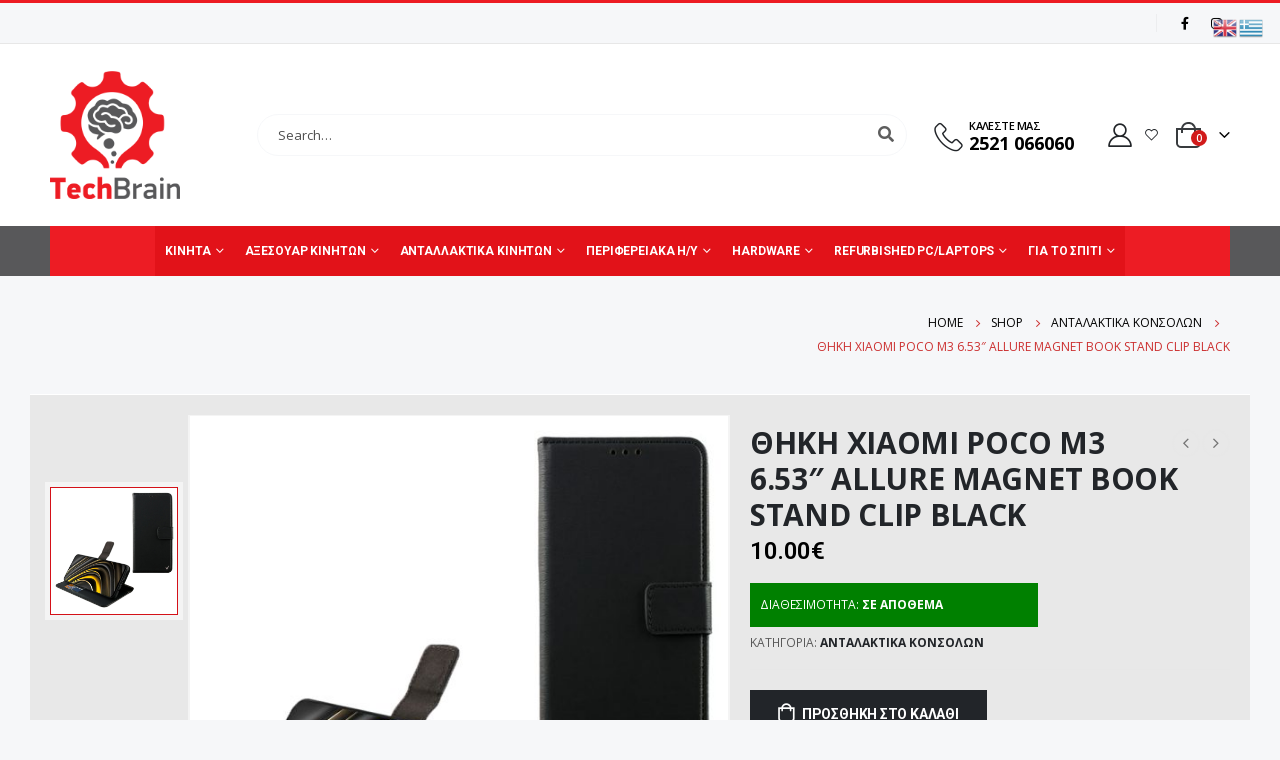

--- FILE ---
content_type: text/html; charset=UTF-8
request_url: https://www.techbrain.gr/product/%CE%B8%CE%B7%CE%BA%CE%B7-xiaomi-poco-m3-6-53-allure-magnet-book-stand-clip-black/
body_size: 27893
content:
	<!DOCTYPE html>
	<html lang="el" prefix="og: http://ogp.me/ns# fb: http://ogp.me/ns/fb#">
	<head>
		<meta http-equiv="X-UA-Compatible" content="IE=edge" />
		<meta http-equiv="Content-Type" content="text/html; charset=UTF-8" />
		<meta name="viewport" content="width=device-width, initial-scale=1, minimum-scale=1" />

		<link rel="profile" href="https://gmpg.org/xfn/11" />
		<link rel="pingback" href="https://www.techbrain.gr/xmlrpc.php" />
		<title>ΘΗΚΗ XIAOMI POCO M3 6.53&#8243; ALLURE MAGNET BOOK STAND CLIP BLACK &#8211; TechBrain</title>
<meta name='robots' content='max-image-preview:large' />
<link rel="alternate" type="application/rss+xml" title="Ροή RSS &raquo; TechBrain" href="https://www.techbrain.gr/feed/" />
<link rel="alternate" type="application/rss+xml" title="Ροή Σχολίων &raquo; TechBrain" href="https://www.techbrain.gr/comments/feed/" />
		<link rel="shortcut icon" href="//www.techbrain.gr/wp-content/uploads/2021/07/Techbrain-Logo.png" type="image/x-icon" />
				<link rel="apple-touch-icon" href="//www.techbrain.gr/wp-content/uploads/2021/07/Techbrain-Logo.png" />
				<link rel="apple-touch-icon" sizes="120x120" href="//www.techbrain.gr/wp-content/uploads/2021/07/Techbrain-Logo.png" />
				<link rel="apple-touch-icon" sizes="76x76" href="//www.techbrain.gr/wp-content/uploads/2021/07/Techbrain-Logo.png" />
				<link rel="apple-touch-icon" sizes="152x152" href="//www.techbrain.gr/wp-content/uploads/2021/07/Techbrain-Logo.png" />
			<meta name="twitter:card" content="summary_large_image">
	<meta property="twitter:title" content="ΘΗΚΗ XIAOMI POCO M3 6.53&quot; ALLURE MAGNET BOOK STAND CLIP BLACK"/>
	<meta property="og:title" content="ΘΗΚΗ XIAOMI POCO M3 6.53&quot; ALLURE MAGNET BOOK STAND CLIP BLACK"/>
	<meta property="og:type" content="website"/>
	<meta property="og:url" content="https://www.techbrain.gr/product/%ce%b8%ce%b7%ce%ba%ce%b7-xiaomi-poco-m3-6-53-allure-magnet-book-stand-clip-black/"/>
	<meta property="og:site_name" content="TechBrain"/>
	<meta property="og:description" content="Πρόκειται για μία υπέροχη θήκη, η οποία καλύπτει ολοκληρωτικά την συσκευή σας και σε συνδυασμό με το μαγνητικό κούμπωμα, θα προστατεύει απόλυτα την αγαπημένη σας συσκευή. Η νέα θήκη Allure Magnet Book Stand Clip είναι κατασκευασμένη εξωτερικά και εσωτερικά από υψηλής ποιότητας PU δέρμα, και&hellip;"/>

						<meta property="og:image" content="https://www.techbrain.gr/wp-content/uploads/2023/10/poco-m3.jpg"/>
				<script>
window._wpemojiSettings = {"baseUrl":"https:\/\/s.w.org\/images\/core\/emoji\/14.0.0\/72x72\/","ext":".png","svgUrl":"https:\/\/s.w.org\/images\/core\/emoji\/14.0.0\/svg\/","svgExt":".svg","source":{"concatemoji":"https:\/\/www.techbrain.gr\/wp-includes\/js\/wp-emoji-release.min.js?ver=6.1.7"}};
/*! This file is auto-generated */
!function(e,a,t){var n,r,o,i=a.createElement("canvas"),p=i.getContext&&i.getContext("2d");function s(e,t){var a=String.fromCharCode,e=(p.clearRect(0,0,i.width,i.height),p.fillText(a.apply(this,e),0,0),i.toDataURL());return p.clearRect(0,0,i.width,i.height),p.fillText(a.apply(this,t),0,0),e===i.toDataURL()}function c(e){var t=a.createElement("script");t.src=e,t.defer=t.type="text/javascript",a.getElementsByTagName("head")[0].appendChild(t)}for(o=Array("flag","emoji"),t.supports={everything:!0,everythingExceptFlag:!0},r=0;r<o.length;r++)t.supports[o[r]]=function(e){if(p&&p.fillText)switch(p.textBaseline="top",p.font="600 32px Arial",e){case"flag":return s([127987,65039,8205,9895,65039],[127987,65039,8203,9895,65039])?!1:!s([55356,56826,55356,56819],[55356,56826,8203,55356,56819])&&!s([55356,57332,56128,56423,56128,56418,56128,56421,56128,56430,56128,56423,56128,56447],[55356,57332,8203,56128,56423,8203,56128,56418,8203,56128,56421,8203,56128,56430,8203,56128,56423,8203,56128,56447]);case"emoji":return!s([129777,127995,8205,129778,127999],[129777,127995,8203,129778,127999])}return!1}(o[r]),t.supports.everything=t.supports.everything&&t.supports[o[r]],"flag"!==o[r]&&(t.supports.everythingExceptFlag=t.supports.everythingExceptFlag&&t.supports[o[r]]);t.supports.everythingExceptFlag=t.supports.everythingExceptFlag&&!t.supports.flag,t.DOMReady=!1,t.readyCallback=function(){t.DOMReady=!0},t.supports.everything||(n=function(){t.readyCallback()},a.addEventListener?(a.addEventListener("DOMContentLoaded",n,!1),e.addEventListener("load",n,!1)):(e.attachEvent("onload",n),a.attachEvent("onreadystatechange",function(){"complete"===a.readyState&&t.readyCallback()})),(e=t.source||{}).concatemoji?c(e.concatemoji):e.wpemoji&&e.twemoji&&(c(e.twemoji),c(e.wpemoji)))}(window,document,window._wpemojiSettings);
</script>
<style>
img.wp-smiley,
img.emoji {
	display: inline !important;
	border: none !important;
	box-shadow: none !important;
	height: 1em !important;
	width: 1em !important;
	margin: 0 0.07em !important;
	vertical-align: -0.1em !important;
	background: none !important;
	padding: 0 !important;
}
</style>
	<style id='wp-block-library-inline-css'>
:root{--wp-admin-theme-color:#007cba;--wp-admin-theme-color--rgb:0,124,186;--wp-admin-theme-color-darker-10:#006ba1;--wp-admin-theme-color-darker-10--rgb:0,107,161;--wp-admin-theme-color-darker-20:#005a87;--wp-admin-theme-color-darker-20--rgb:0,90,135;--wp-admin-border-width-focus:2px}@media (-webkit-min-device-pixel-ratio:2),(min-resolution:192dpi){:root{--wp-admin-border-width-focus:1.5px}}.wp-element-button{cursor:pointer}:root{--wp--preset--font-size--normal:16px;--wp--preset--font-size--huge:42px}:root .has-very-light-gray-background-color{background-color:#eee}:root .has-very-dark-gray-background-color{background-color:#313131}:root .has-very-light-gray-color{color:#eee}:root .has-very-dark-gray-color{color:#313131}:root .has-vivid-green-cyan-to-vivid-cyan-blue-gradient-background{background:linear-gradient(135deg,#00d084,#0693e3)}:root .has-purple-crush-gradient-background{background:linear-gradient(135deg,#34e2e4,#4721fb 50%,#ab1dfe)}:root .has-hazy-dawn-gradient-background{background:linear-gradient(135deg,#faaca8,#dad0ec)}:root .has-subdued-olive-gradient-background{background:linear-gradient(135deg,#fafae1,#67a671)}:root .has-atomic-cream-gradient-background{background:linear-gradient(135deg,#fdd79a,#004a59)}:root .has-nightshade-gradient-background{background:linear-gradient(135deg,#330968,#31cdcf)}:root .has-midnight-gradient-background{background:linear-gradient(135deg,#020381,#2874fc)}.has-regular-font-size{font-size:1em}.has-larger-font-size{font-size:2.625em}.has-normal-font-size{font-size:var(--wp--preset--font-size--normal)}.has-huge-font-size{font-size:var(--wp--preset--font-size--huge)}.has-text-align-center{text-align:center}.has-text-align-left{text-align:left}.has-text-align-right{text-align:right}#end-resizable-editor-section{display:none}.aligncenter{clear:both}.items-justified-left{justify-content:flex-start}.items-justified-center{justify-content:center}.items-justified-right{justify-content:flex-end}.items-justified-space-between{justify-content:space-between}.screen-reader-text{border:0;clip:rect(1px,1px,1px,1px);-webkit-clip-path:inset(50%);clip-path:inset(50%);height:1px;margin:-1px;overflow:hidden;padding:0;position:absolute;width:1px;word-wrap:normal!important}.screen-reader-text:focus{background-color:#ddd;clip:auto!important;-webkit-clip-path:none;clip-path:none;color:#444;display:block;font-size:1em;height:auto;left:5px;line-height:normal;padding:15px 23px 14px;text-decoration:none;top:5px;width:auto;z-index:100000}html :where(.has-border-color){border-style:solid}html :where([style*=border-top-color]){border-top-style:solid}html :where([style*=border-right-color]){border-right-style:solid}html :where([style*=border-bottom-color]){border-bottom-style:solid}html :where([style*=border-left-color]){border-left-style:solid}html :where([style*=border-width]){border-style:solid}html :where([style*=border-top-width]){border-top-style:solid}html :where([style*=border-right-width]){border-right-style:solid}html :where([style*=border-bottom-width]){border-bottom-style:solid}html :where([style*=border-left-width]){border-left-style:solid}html :where(img[class*=wp-image-]){height:auto;max-width:100%}figure{margin:0 0 1em}
</style>
<link rel='stylesheet' id='classic-theme-styles-css' href='https://www.techbrain.gr/wp-includes/css/classic-themes.min.css?ver=1.1' media='all' />
<style id='global-styles-inline-css'>
body{--wp--preset--color--black: #000000;--wp--preset--color--cyan-bluish-gray: #abb8c3;--wp--preset--color--white: #ffffff;--wp--preset--color--pale-pink: #f78da7;--wp--preset--color--vivid-red: #cf2e2e;--wp--preset--color--luminous-vivid-orange: #ff6900;--wp--preset--color--luminous-vivid-amber: #fcb900;--wp--preset--color--light-green-cyan: #7bdcb5;--wp--preset--color--vivid-green-cyan: #00d084;--wp--preset--color--pale-cyan-blue: #8ed1fc;--wp--preset--color--vivid-cyan-blue: #0693e3;--wp--preset--color--vivid-purple: #9b51e0;--wp--preset--color--primary: #d41118;--wp--preset--color--secondary: #58585a;--wp--preset--color--tertiary: #2baab1;--wp--preset--color--quaternary: #383f48;--wp--preset--color--dark: #222529;--wp--preset--color--light: #ffffff;--wp--preset--gradient--vivid-cyan-blue-to-vivid-purple: linear-gradient(135deg,rgba(6,147,227,1) 0%,rgb(155,81,224) 100%);--wp--preset--gradient--light-green-cyan-to-vivid-green-cyan: linear-gradient(135deg,rgb(122,220,180) 0%,rgb(0,208,130) 100%);--wp--preset--gradient--luminous-vivid-amber-to-luminous-vivid-orange: linear-gradient(135deg,rgba(252,185,0,1) 0%,rgba(255,105,0,1) 100%);--wp--preset--gradient--luminous-vivid-orange-to-vivid-red: linear-gradient(135deg,rgba(255,105,0,1) 0%,rgb(207,46,46) 100%);--wp--preset--gradient--very-light-gray-to-cyan-bluish-gray: linear-gradient(135deg,rgb(238,238,238) 0%,rgb(169,184,195) 100%);--wp--preset--gradient--cool-to-warm-spectrum: linear-gradient(135deg,rgb(74,234,220) 0%,rgb(151,120,209) 20%,rgb(207,42,186) 40%,rgb(238,44,130) 60%,rgb(251,105,98) 80%,rgb(254,248,76) 100%);--wp--preset--gradient--blush-light-purple: linear-gradient(135deg,rgb(255,206,236) 0%,rgb(152,150,240) 100%);--wp--preset--gradient--blush-bordeaux: linear-gradient(135deg,rgb(254,205,165) 0%,rgb(254,45,45) 50%,rgb(107,0,62) 100%);--wp--preset--gradient--luminous-dusk: linear-gradient(135deg,rgb(255,203,112) 0%,rgb(199,81,192) 50%,rgb(65,88,208) 100%);--wp--preset--gradient--pale-ocean: linear-gradient(135deg,rgb(255,245,203) 0%,rgb(182,227,212) 50%,rgb(51,167,181) 100%);--wp--preset--gradient--electric-grass: linear-gradient(135deg,rgb(202,248,128) 0%,rgb(113,206,126) 100%);--wp--preset--gradient--midnight: linear-gradient(135deg,rgb(2,3,129) 0%,rgb(40,116,252) 100%);--wp--preset--duotone--dark-grayscale: url('#wp-duotone-dark-grayscale');--wp--preset--duotone--grayscale: url('#wp-duotone-grayscale');--wp--preset--duotone--purple-yellow: url('#wp-duotone-purple-yellow');--wp--preset--duotone--blue-red: url('#wp-duotone-blue-red');--wp--preset--duotone--midnight: url('#wp-duotone-midnight');--wp--preset--duotone--magenta-yellow: url('#wp-duotone-magenta-yellow');--wp--preset--duotone--purple-green: url('#wp-duotone-purple-green');--wp--preset--duotone--blue-orange: url('#wp-duotone-blue-orange');--wp--preset--font-size--small: 13px;--wp--preset--font-size--medium: 20px;--wp--preset--font-size--large: 36px;--wp--preset--font-size--x-large: 42px;--wp--preset--spacing--20: 0.44rem;--wp--preset--spacing--30: 0.67rem;--wp--preset--spacing--40: 1rem;--wp--preset--spacing--50: 1.5rem;--wp--preset--spacing--60: 2.25rem;--wp--preset--spacing--70: 3.38rem;--wp--preset--spacing--80: 5.06rem;}:where(.is-layout-flex){gap: 0.5em;}body .is-layout-flow > .alignleft{float: left;margin-inline-start: 0;margin-inline-end: 2em;}body .is-layout-flow > .alignright{float: right;margin-inline-start: 2em;margin-inline-end: 0;}body .is-layout-flow > .aligncenter{margin-left: auto !important;margin-right: auto !important;}body .is-layout-constrained > .alignleft{float: left;margin-inline-start: 0;margin-inline-end: 2em;}body .is-layout-constrained > .alignright{float: right;margin-inline-start: 2em;margin-inline-end: 0;}body .is-layout-constrained > .aligncenter{margin-left: auto !important;margin-right: auto !important;}body .is-layout-constrained > :where(:not(.alignleft):not(.alignright):not(.alignfull)){max-width: var(--wp--style--global--content-size);margin-left: auto !important;margin-right: auto !important;}body .is-layout-constrained > .alignwide{max-width: var(--wp--style--global--wide-size);}body .is-layout-flex{display: flex;}body .is-layout-flex{flex-wrap: wrap;align-items: center;}body .is-layout-flex > *{margin: 0;}:where(.wp-block-columns.is-layout-flex){gap: 2em;}.has-black-color{color: var(--wp--preset--color--black) !important;}.has-cyan-bluish-gray-color{color: var(--wp--preset--color--cyan-bluish-gray) !important;}.has-white-color{color: var(--wp--preset--color--white) !important;}.has-pale-pink-color{color: var(--wp--preset--color--pale-pink) !important;}.has-vivid-red-color{color: var(--wp--preset--color--vivid-red) !important;}.has-luminous-vivid-orange-color{color: var(--wp--preset--color--luminous-vivid-orange) !important;}.has-luminous-vivid-amber-color{color: var(--wp--preset--color--luminous-vivid-amber) !important;}.has-light-green-cyan-color{color: var(--wp--preset--color--light-green-cyan) !important;}.has-vivid-green-cyan-color{color: var(--wp--preset--color--vivid-green-cyan) !important;}.has-pale-cyan-blue-color{color: var(--wp--preset--color--pale-cyan-blue) !important;}.has-vivid-cyan-blue-color{color: var(--wp--preset--color--vivid-cyan-blue) !important;}.has-vivid-purple-color{color: var(--wp--preset--color--vivid-purple) !important;}.has-black-background-color{background-color: var(--wp--preset--color--black) !important;}.has-cyan-bluish-gray-background-color{background-color: var(--wp--preset--color--cyan-bluish-gray) !important;}.has-white-background-color{background-color: var(--wp--preset--color--white) !important;}.has-pale-pink-background-color{background-color: var(--wp--preset--color--pale-pink) !important;}.has-vivid-red-background-color{background-color: var(--wp--preset--color--vivid-red) !important;}.has-luminous-vivid-orange-background-color{background-color: var(--wp--preset--color--luminous-vivid-orange) !important;}.has-luminous-vivid-amber-background-color{background-color: var(--wp--preset--color--luminous-vivid-amber) !important;}.has-light-green-cyan-background-color{background-color: var(--wp--preset--color--light-green-cyan) !important;}.has-vivid-green-cyan-background-color{background-color: var(--wp--preset--color--vivid-green-cyan) !important;}.has-pale-cyan-blue-background-color{background-color: var(--wp--preset--color--pale-cyan-blue) !important;}.has-vivid-cyan-blue-background-color{background-color: var(--wp--preset--color--vivid-cyan-blue) !important;}.has-vivid-purple-background-color{background-color: var(--wp--preset--color--vivid-purple) !important;}.has-black-border-color{border-color: var(--wp--preset--color--black) !important;}.has-cyan-bluish-gray-border-color{border-color: var(--wp--preset--color--cyan-bluish-gray) !important;}.has-white-border-color{border-color: var(--wp--preset--color--white) !important;}.has-pale-pink-border-color{border-color: var(--wp--preset--color--pale-pink) !important;}.has-vivid-red-border-color{border-color: var(--wp--preset--color--vivid-red) !important;}.has-luminous-vivid-orange-border-color{border-color: var(--wp--preset--color--luminous-vivid-orange) !important;}.has-luminous-vivid-amber-border-color{border-color: var(--wp--preset--color--luminous-vivid-amber) !important;}.has-light-green-cyan-border-color{border-color: var(--wp--preset--color--light-green-cyan) !important;}.has-vivid-green-cyan-border-color{border-color: var(--wp--preset--color--vivid-green-cyan) !important;}.has-pale-cyan-blue-border-color{border-color: var(--wp--preset--color--pale-cyan-blue) !important;}.has-vivid-cyan-blue-border-color{border-color: var(--wp--preset--color--vivid-cyan-blue) !important;}.has-vivid-purple-border-color{border-color: var(--wp--preset--color--vivid-purple) !important;}.has-vivid-cyan-blue-to-vivid-purple-gradient-background{background: var(--wp--preset--gradient--vivid-cyan-blue-to-vivid-purple) !important;}.has-light-green-cyan-to-vivid-green-cyan-gradient-background{background: var(--wp--preset--gradient--light-green-cyan-to-vivid-green-cyan) !important;}.has-luminous-vivid-amber-to-luminous-vivid-orange-gradient-background{background: var(--wp--preset--gradient--luminous-vivid-amber-to-luminous-vivid-orange) !important;}.has-luminous-vivid-orange-to-vivid-red-gradient-background{background: var(--wp--preset--gradient--luminous-vivid-orange-to-vivid-red) !important;}.has-very-light-gray-to-cyan-bluish-gray-gradient-background{background: var(--wp--preset--gradient--very-light-gray-to-cyan-bluish-gray) !important;}.has-cool-to-warm-spectrum-gradient-background{background: var(--wp--preset--gradient--cool-to-warm-spectrum) !important;}.has-blush-light-purple-gradient-background{background: var(--wp--preset--gradient--blush-light-purple) !important;}.has-blush-bordeaux-gradient-background{background: var(--wp--preset--gradient--blush-bordeaux) !important;}.has-luminous-dusk-gradient-background{background: var(--wp--preset--gradient--luminous-dusk) !important;}.has-pale-ocean-gradient-background{background: var(--wp--preset--gradient--pale-ocean) !important;}.has-electric-grass-gradient-background{background: var(--wp--preset--gradient--electric-grass) !important;}.has-midnight-gradient-background{background: var(--wp--preset--gradient--midnight) !important;}.has-small-font-size{font-size: var(--wp--preset--font-size--small) !important;}.has-medium-font-size{font-size: var(--wp--preset--font-size--medium) !important;}.has-large-font-size{font-size: var(--wp--preset--font-size--large) !important;}.has-x-large-font-size{font-size: var(--wp--preset--font-size--x-large) !important;}
</style>
<link rel='stylesheet' id='contact-form-7-css' href='https://www.techbrain.gr/wp-content/plugins/contact-form-7/includes/css/styles.css?ver=1.1' media='all' />
<link rel='stylesheet' id='photoswipe-css' href='https://www.techbrain.gr/wp-content/plugins/woocommerce/assets/css/photoswipe/photoswipe.min.css?ver=1.1' media='all' />
<link rel='stylesheet' id='photoswipe-default-skin-css' href='https://www.techbrain.gr/wp-content/plugins/woocommerce/assets/css/photoswipe/default-skin/default-skin.min.css?ver=1.1' media='all' />
<style id='woocommerce-inline-inline-css'>
.woocommerce form .form-row .required { visibility: visible; }
</style>
<link rel='stylesheet' id='nsc_bar_nice-cookie-consent-css' href='https://www.techbrain.gr/wp-content/plugins/beautiful-and-responsive-cookie-consent/public/cookieNSCconsent.min.css?ver=1.1' media='all' />
<link rel='stylesheet' id='porto-css-vars-css' href='https://www.techbrain.gr/wp-content/uploads/porto_styles/theme_css_vars.css?ver=1.1' media='all' />
<link rel='stylesheet' id='js_composer_front-css' href='https://www.techbrain.gr/wp-content/plugins/js_composer/assets/css/js_composer.min.css?ver=1.1' media='all' />
<link rel='stylesheet' id='bootstrap-css' href='https://www.techbrain.gr/wp-content/uploads/porto_styles/bootstrap.css?ver=1.1' media='all' />
<link rel='stylesheet' id='porto-plugins-css' href='https://www.techbrain.gr/wp-content/themes/porto/css/plugins.css?ver=1.1' media='all' />
<link rel='stylesheet' id='porto-theme-css' href='https://www.techbrain.gr/wp-content/themes/porto/css/theme.css?ver=1.1' media='all' />
<link rel='stylesheet' id='porto-shortcodes-css' href='https://www.techbrain.gr/wp-content/uploads/porto_styles/shortcodes.css?ver=1.1' media='all' />
<link rel='stylesheet' id='porto-theme-shop-css' href='https://www.techbrain.gr/wp-content/themes/porto/css/theme_shop.css?ver=1.1' media='all' />
<link rel='stylesheet' id='porto-theme-wpb-css' href='https://www.techbrain.gr/wp-content/themes/porto/css/theme_wpb.css?ver=1.1' media='all' />
<link rel='stylesheet' id='porto-dynamic-style-css' href='https://www.techbrain.gr/wp-content/uploads/porto_styles/dynamic_style.css?ver=1.1' media='all' />
<link rel='stylesheet' id='porto-account-login-style-css' href='https://www.techbrain.gr/wp-content/themes/porto/css/theme/shop/login-style/account-login.css?ver=1.1' media='all' />
<link rel='stylesheet' id='porto-sp-layout-css' href='https://www.techbrain.gr/wp-content/themes/porto/css/theme/shop/single-product/transparent.css?ver=1.1' media='all' />
<link rel='stylesheet' id='porto-style-css' href='https://www.techbrain.gr/wp-content/themes/porto/style.css?ver=1.1' media='all' />
<style id='porto-style-inline-css'>
.side-header-narrow-bar-logo{max-width:130px}#header,.sticky-header .header-main.sticky{border-top:3px solid #ed1c24}@media (min-width:992px){}.page-top .product-nav{position:static;height:auto;margin-top:0}.page-top .product-nav .product-prev,.page-top .product-nav .product-next{float:none;position:absolute;height:30px;top:50%;bottom:50%;margin-top:-15px}.page-top .product-nav .product-prev{right:10px}.page-top .product-nav .product-next{left:10px}.page-top .product-nav .product-next .product-popup{right:auto;left:0}.page-top .product-nav .product-next .product-popup:before{right:auto;left:6px}.page-top .sort-source{position:static;text-align:center;margin-top:5px;border-width:0}.page-top{padding-top:20px;padding-bottom:20px}.page-top .page-title{padding-bottom:0}@media (max-width:991px){.page-top .page-sub-title{margin-bottom:5px;margin-top:0}.page-top .breadcrumbs-wrap{margin-bottom:5px}}@media (min-width:992px){.page-top .page-title{min-height:0;line-height:1.25}.page-top .page-sub-title{line-height:1.6}.page-top .product-nav{display:inline-block;height:30px;vertical-align:middle;margin-left:10px}.page-top .product-nav .product-prev,.page-top .product-nav .product-next{position:relative}.page-top .product-nav .product-prev{float:left;left:0}.page-top .product-nav .product-prev .product-popup{right:auto;left:-26px}.page-top .product-nav .product-prev:before{right:auto;left:32px}.page-top .product-nav .product-next{float:left;left:0}.page-top .product-nav .product-next .product-popup{right:auto;left:0}.page-top .product-nav .product-next .product-popup:before{right:auto}}@media (min-width:992px){.page-top .product-nav{height:auto}.page-top .breadcrumb{-webkit-justify-content:flex-end;-ms-flex-pack:end;justify-content:flex-end}}.product-images .img-thumbnail .inner,.product-images .img-thumbnail .inner img{-webkit-transform:none;transform:none}.sticky-product{position:fixed;top:0;left:0;width:100%;z-index:100;background-color:#fff;box-shadow:0 3px 5px rgba(0,0,0,0.08);padding:15px 0}.sticky-product.pos-bottom{top:auto;bottom:0;box-shadow:0 -3px 5px rgba(0,0,0,0.08)}.sticky-product .container{display:-ms-flexbox;display:flex;-ms-flex-align:center;align-items:center;-ms-flex-wrap:wrap;flex-wrap:wrap}.sticky-product .sticky-image{max-width:60px;margin-right:15px}.sticky-product .add-to-cart{-ms-flex:1;flex:1;text-align:right;margin-top:5px}.sticky-product .product-name{font-size:16px;font-weight:600;line-height:inherit;margin-bottom:0}.sticky-product .sticky-detail{line-height:1.5;display:-ms-flexbox;display:flex}.sticky-product .star-rating{margin:5px 15px;font-size:1em}.sticky-product .availability{padding-top:2px}.sticky-product .sticky-detail .price{font-family:Open Sans,Open Sans,sans-serif;font-weight:400;margin-bottom:0;font-size:1.3em;line-height:1.5}@media (max-width:992px){.sticky-product .container{padding-left:var(--porto-grid-gutter-width);padding-right:var(--porto-grid-gutter-width)}}@media (max-width:767px){.sticky-product{display:none}}.custom-font4{font-family:'Segoe Script','Savoye LET'}.main-content,.left-sidebar,.right-sidebar{padding-bottom:15px}#main{padding-top:1px}.btn{font-family:Poppins;letter-spacing:.01em;font-weight:700}.main-boxed > .container > .shop-loop-before{margin-top:20px}.left-sidebar,.right-sidebar,.main-content{padding-top:20px}.product-layout-transparent{margin-top:-20px}@media (min-width:768px) and (max-width:991px){#main.main-boxed{max-width:none}}.header-top > .container{padding-top:.4375rem;padding-bottom:.4375rem}.porto-block-html-top{font-family:Poppins;font-weight:500;font-size:.9286em;line-height:1.4;letter-spacing:.025em;overflow:hidden}.porto-block-html-top .mfp-close{top:50%;transform:translateY(-50%) rotateZ(45deg);color:inherit;opacity:.7}.porto-block-html-top small{font-size:.8461em;font-weight:400;opacity:.5}.porto-block-html-top a{text-transform:uppercase;display:inline-block;padding:.4rem .5rem;font-size:0.625rem;font-weight:700;background:#151719;color:#fff;text-decoration:none}#header .header-top .top-links > li.menu-item > a{text-transform:none}#header .separator{height:1.6em}#header .share-links a{width:26px;height:26px}#header .share-links a:not(:hover){background:none;color:inherit}#header .header-contact{display:-ms-inline-flexbox;display:inline-flex;-ms-flex-align:center;align-items:center;margin:0;padding:0;border-right:none}#header .porto-sicon-box{margin-bottom:0}#header .porto-sicon-box .porto-icon{margin-right:3px}#header .wishlist i,#header .my-account i{font-size:27px;display:block}#header .searchform-popup .search-toggle{z-index:auto}#header .searchform input{height:40px}#header .searchform select,#header .searchform button,#header .searchform .selectric .label{height:40px;line-height:40px}#header .searchform .selectric .label{padding-left:15px}@media (min-width:992px){#header .header-main .header-left{flex:0 0 16.6666%}#header .header-main .header-right,#header .searchform .text{flex:1}#header .searchform-popup{flex:1;padding-left:10px}#header .searchform{width:100%;box-shadow:none}#header .searchform.searchform-cats input{width:100%}}@media (max-width:767px){#header .header-top .header-right{-ms-flex:1;flex:1;-ms-flex-pack:start;justify-content:flex-start}#header .header-top .currency-switcher{margin-left:0}#header .header-top .share-links{-ms-flex:1;flex:1}#header .header-top .separator{display:none}}@media (min-width:992px){.main-menu-wrap .container{max-width:940px;padding:0;background:#1d70ba}}@media (min-width:1220px){.main-menu-wrap .container{max-width:1180px}}#header.sticky-header .menu-custom-block a,#header.sticky-header .mobile-toggle,.sticky-header a,#header.sticky-header .header-main .header-contact a{color:#fff}#mini-cart{font-size:32px !important}#mini-cart .minicart-icon{width:25px;height:20px;border:2px solid;border-radius:0 0 5px 5px;position:relative;opacity:.9;margin:6px 3px 0}#mini-cart .minicart-icon:before{content:'';position:absolute;border:2px solid;border-bottom:none;border-radius:10px 10px 0 0;left:50%;top:-8px;margin-left:-7.5px;width:15px;height:11px}@media (max-width:991px){#header .header-top .top-links,#header .separator:first-of-type{display:none}.header-top .container:after{left:20px;right:20px}}.product-summary-images{margin-top:20px}.product-layout-centered_vertical_zoom .product-summary-wrap{margin-top:0}body.woocommerce-page.archive .sidebar-content,.product-images{border-radius:2px}ul.products li.product-outimage_aq_onimage.with-padding .add-links .quickview{left:-10px;right:-10px;width:auto}li.product-col.product-default h3{color:#222529}.pagination.load-more .next{display:inline-block;width:auto;border:none;background:#222529;color:#fff;padding:1.4em 4em;font-size:.8125rem}.woocommerce-message{margin:12px 0 0}.woocommerce-pagination.load-more > .page-numbers{margin-bottom:11px}.coupon-sale-text{transform:rotate(-2deg);letter-spacing:-0.02em;position:relative;font-weight:700}.coupon-sale-text b{display:inline-block;font-size:1.6em;padding:4px 8px}.coupon-sale-text i{font-style:normal;position:absolute;left:-2.25em;top:50%;transform:translateY(-50%) rotate(-90deg);font-size:.65em;opacity:.6;letter-spacing:0}.special-products ul.products li.product .add-links-wrap{display:none}.special-products .owl-carousel.nav-style-4 .owl-nav [class*="owl-"]{font-size:17px;font-weight:600}.special-products .product-image{filter:brightness(1.1);box-shadow:none !important}.special-products .section-title{margin-bottom:0}.home .products-slider li.product-col .variations_form{display:none}#footer .footer-main > .container:after{content:'';display:block;position:absolute;bottom:0;left:10px;right:10px;border-top:1px solid #e7e7e7}#footer .widget-title{font-size:15px;font-weight:700;text-transform:uppercase}#footer .widget .widget_wysija > p:not(.wysija-paragraph){display:none}#footer .widget_wysija_cont .wysija-input{height:44px;border-radius:30px 0 0 30px;border:none;box-shadow:none;padding-left:20px}#footer .widget_wysija_cont .wysija-submit{height:44px;padding-left:20px;padding-right:20px;border-radius:0 30px 30px 0}#footer .contact-details i{display:none}#footer .contact-details strong{text-transform:uppercase;padding-left:0;line-height:1}#footer .contact-details span{padding-left:0}#footer .share-links a{box-shadow:none;width:40px;height:40px}#footer .widget.follow-us{margin-top:-15px;margin-bottom:20px}.newsletter-popup-form{max-width:740px;position:relative}.main-menu-wrap .container{background:#ed1c24}.btn{font-family:Roboto}.gridlist-toggle{display:none}.star-rating{display:none !important}.availability{margin-left:20px}.porto-icon-plus::before{content:"\1F50D";font-size:20px}.product-layout-transparent .product-summary-wrap{background-color:#e8e8e8}.product-layout-transparent .product-summary-wrap::before,.product-layout-transparent .product-summary-wrap::after{background-color:#e8e8e8}#footer,#footer p,#footer .widget > div > ul li,#footer .widget > ul li{color:#515050}#footer a:not(.btn),#footer .tooltip-icon{color:#515050}.page-top .breadcrumbs-wrap a{color:#000}.page-top .breadcrumbs-wrap{color:#cc3131}#header .searchform input::placeholder{color:#000}.product-stock.in-stock{background-color:green;color:white !important;padding:10px;margin-right:40% !important}.product-stock.available-on-backorder{background-color:orange;color:white !important;padding:10px;margin-right:20% !important}ul.products li.product-col .product-image{min-height:150px}.woocommerce-message{margin-bottom:40px}#header .header-top .top-links > li.menu-item > a,.header-top .welcome-msg a{color:#5E5E5E}#header .searchform .selectric .label{color:#000}.product-image .labels .onhot,.summary-before .labels .onhot{background:#3B7E35}#header .searchform .selectric-items li{color:#000}#header .searchform .selectric-items li.selected{color:#000}#mini-cart .cart-items{background-color:#CC0000}html .btn-primary{background-color:#CC0000}#footer .footer-bottom{color:#000}#header,#header .header-main .header-contact .nav-top > li > a,#header .top-links > li.menu-item:before{color:#5e5e5e}select#product_cat_mobile{color:#000}ul.products li.product-col .woocommerce-loop-product__title{white-space:normal}.out-of-stock{color:#BA5208}.now-stock{color:green}html .btn-light{color:#000}label{color:#000}.orderby{color:#000}span.stock{color:white !important}span.posted_in{color:#595959}.availability{color:#000}th.woocommerce-product-attributes-item__label{color:#000}td.woocommerce-product-attributes-item__value{color:#000}p{color:#000 !important}div{color:#000}h3.porto-sicon-title{color:#000 !important}.page-header-8 li .delimiter.delimiter-2{display:block ruby;width:auto}
</style>
<link rel='stylesheet' id='styles-child-css' href='https://www.techbrain.gr/wp-content/themes/techbrain/style.css?ver=1.1' media='all' />
<script src='https://www.techbrain.gr/wp-includes/js/jquery/jquery.min.js?ver=3.6.1' id='jquery-core-js'></script>
<script src='https://www.techbrain.gr/wp-includes/js/jquery/jquery-migrate.min.js?ver=3.3.2' id='jquery-migrate-js'></script>
<script src='https://www.techbrain.gr/wp-content/plugins/woocommerce/assets/js/jquery-blockui/jquery.blockUI.min.js?ver=2.7.0-wc.7.4.0' id='jquery-blockui-js'></script>
<script id='wc-add-to-cart-js-extra'>
var wc_add_to_cart_params = {"ajax_url":"\/wp-admin\/admin-ajax.php","wc_ajax_url":"\/?wc-ajax=%%endpoint%%","i18n_view_cart":"\u03a0\u03c1\u03bf\u03b2\u03bf\u03bb\u03ae \u03ba\u03b1\u03bb\u03b1\u03b8\u03b9\u03bf\u03cd","cart_url":"https:\/\/www.techbrain.gr\/cart\/","is_cart":"","cart_redirect_after_add":"no"};
</script>
<script src='https://www.techbrain.gr/wp-content/plugins/woocommerce/assets/js/frontend/add-to-cart.min.js?ver=7.4.0' id='wc-add-to-cart-js'></script>
<script src='https://www.techbrain.gr/wp-content/plugins/js_composer/assets/js/vendors/woocommerce-add-to-cart.js?ver=6.7.0' id='vc_woocommerce-add-to-cart-js-js'></script>
<link rel="https://api.w.org/" href="https://www.techbrain.gr/wp-json/" /><link rel="alternate" type="application/json" href="https://www.techbrain.gr/wp-json/wp/v2/product/26264" /><link rel="EditURI" type="application/rsd+xml" title="RSD" href="https://www.techbrain.gr/xmlrpc.php?rsd" />
<link rel="wlwmanifest" type="application/wlwmanifest+xml" href="https://www.techbrain.gr/wp-includes/wlwmanifest.xml" />
<meta name="generator" content="WordPress 6.1.7" />
<meta name="generator" content="WooCommerce 7.4.0" />
<link rel="canonical" href="https://www.techbrain.gr/product/%ce%b8%ce%b7%ce%ba%ce%b7-xiaomi-poco-m3-6-53-allure-magnet-book-stand-clip-black/" />
<link rel='shortlink' href='https://www.techbrain.gr/?p=26264' />
<link rel="alternate" type="application/json+oembed" href="https://www.techbrain.gr/wp-json/oembed/1.0/embed?url=https%3A%2F%2Fwww.techbrain.gr%2Fproduct%2F%25ce%25b8%25ce%25b7%25ce%25ba%25ce%25b7-xiaomi-poco-m3-6-53-allure-magnet-book-stand-clip-black%2F" />
<link rel="alternate" type="text/xml+oembed" href="https://www.techbrain.gr/wp-json/oembed/1.0/embed?url=https%3A%2F%2Fwww.techbrain.gr%2Fproduct%2F%25ce%25b8%25ce%25b7%25ce%25ba%25ce%25b7-xiaomi-poco-m3-6-53-allure-magnet-book-stand-clip-black%2F&#038;format=xml" />
		<script type="text/javascript">
		WebFontConfig = {
			google: { families: [ 'Open+Sans:400,500,600,700,800','Playfair+Display:400,700','Roboto:400,600,700','Oswald:400,600,700' ] }
		};
		(function(d) {
			var wf = d.createElement('script'), s = d.scripts[d.scripts.length - 1];
			wf.src = 'https://www.techbrain.gr/wp-content/themes/porto/js/libs/webfont.js';
			wf.async = true;
			s.parentNode.insertBefore(wf, s);
		})(document);</script>
			<noscript><style>.woocommerce-product-gallery{ opacity: 1 !important; }</style></noscript>
	<meta name="generator" content="Powered by WPBakery Page Builder - drag and drop page builder for WordPress."/>
<noscript><style> .wpb_animate_when_almost_visible { opacity: 1; }</style></noscript>	</head>
	<body class="product-template-default single single-product postid-26264 wp-embed-responsive theme-porto woocommerce woocommerce-page woocommerce-block-theme-has-button-styles woocommerce-no-js login-popup full blog-1 wpb-js-composer js-comp-ver-6.7.0 vc_responsive">
	<svg xmlns="http://www.w3.org/2000/svg" viewBox="0 0 0 0" width="0" height="0" focusable="false" role="none" style="visibility: hidden; position: absolute; left: -9999px; overflow: hidden;" ><defs><filter id="wp-duotone-dark-grayscale"><feColorMatrix color-interpolation-filters="sRGB" type="matrix" values=" .299 .587 .114 0 0 .299 .587 .114 0 0 .299 .587 .114 0 0 .299 .587 .114 0 0 " /><feComponentTransfer color-interpolation-filters="sRGB" ><feFuncR type="table" tableValues="0 0.49803921568627" /><feFuncG type="table" tableValues="0 0.49803921568627" /><feFuncB type="table" tableValues="0 0.49803921568627" /><feFuncA type="table" tableValues="1 1" /></feComponentTransfer><feComposite in2="SourceGraphic" operator="in" /></filter></defs></svg><svg xmlns="http://www.w3.org/2000/svg" viewBox="0 0 0 0" width="0" height="0" focusable="false" role="none" style="visibility: hidden; position: absolute; left: -9999px; overflow: hidden;" ><defs><filter id="wp-duotone-grayscale"><feColorMatrix color-interpolation-filters="sRGB" type="matrix" values=" .299 .587 .114 0 0 .299 .587 .114 0 0 .299 .587 .114 0 0 .299 .587 .114 0 0 " /><feComponentTransfer color-interpolation-filters="sRGB" ><feFuncR type="table" tableValues="0 1" /><feFuncG type="table" tableValues="0 1" /><feFuncB type="table" tableValues="0 1" /><feFuncA type="table" tableValues="1 1" /></feComponentTransfer><feComposite in2="SourceGraphic" operator="in" /></filter></defs></svg><svg xmlns="http://www.w3.org/2000/svg" viewBox="0 0 0 0" width="0" height="0" focusable="false" role="none" style="visibility: hidden; position: absolute; left: -9999px; overflow: hidden;" ><defs><filter id="wp-duotone-purple-yellow"><feColorMatrix color-interpolation-filters="sRGB" type="matrix" values=" .299 .587 .114 0 0 .299 .587 .114 0 0 .299 .587 .114 0 0 .299 .587 .114 0 0 " /><feComponentTransfer color-interpolation-filters="sRGB" ><feFuncR type="table" tableValues="0.54901960784314 0.98823529411765" /><feFuncG type="table" tableValues="0 1" /><feFuncB type="table" tableValues="0.71764705882353 0.25490196078431" /><feFuncA type="table" tableValues="1 1" /></feComponentTransfer><feComposite in2="SourceGraphic" operator="in" /></filter></defs></svg><svg xmlns="http://www.w3.org/2000/svg" viewBox="0 0 0 0" width="0" height="0" focusable="false" role="none" style="visibility: hidden; position: absolute; left: -9999px; overflow: hidden;" ><defs><filter id="wp-duotone-blue-red"><feColorMatrix color-interpolation-filters="sRGB" type="matrix" values=" .299 .587 .114 0 0 .299 .587 .114 0 0 .299 .587 .114 0 0 .299 .587 .114 0 0 " /><feComponentTransfer color-interpolation-filters="sRGB" ><feFuncR type="table" tableValues="0 1" /><feFuncG type="table" tableValues="0 0.27843137254902" /><feFuncB type="table" tableValues="0.5921568627451 0.27843137254902" /><feFuncA type="table" tableValues="1 1" /></feComponentTransfer><feComposite in2="SourceGraphic" operator="in" /></filter></defs></svg><svg xmlns="http://www.w3.org/2000/svg" viewBox="0 0 0 0" width="0" height="0" focusable="false" role="none" style="visibility: hidden; position: absolute; left: -9999px; overflow: hidden;" ><defs><filter id="wp-duotone-midnight"><feColorMatrix color-interpolation-filters="sRGB" type="matrix" values=" .299 .587 .114 0 0 .299 .587 .114 0 0 .299 .587 .114 0 0 .299 .587 .114 0 0 " /><feComponentTransfer color-interpolation-filters="sRGB" ><feFuncR type="table" tableValues="0 0" /><feFuncG type="table" tableValues="0 0.64705882352941" /><feFuncB type="table" tableValues="0 1" /><feFuncA type="table" tableValues="1 1" /></feComponentTransfer><feComposite in2="SourceGraphic" operator="in" /></filter></defs></svg><svg xmlns="http://www.w3.org/2000/svg" viewBox="0 0 0 0" width="0" height="0" focusable="false" role="none" style="visibility: hidden; position: absolute; left: -9999px; overflow: hidden;" ><defs><filter id="wp-duotone-magenta-yellow"><feColorMatrix color-interpolation-filters="sRGB" type="matrix" values=" .299 .587 .114 0 0 .299 .587 .114 0 0 .299 .587 .114 0 0 .299 .587 .114 0 0 " /><feComponentTransfer color-interpolation-filters="sRGB" ><feFuncR type="table" tableValues="0.78039215686275 1" /><feFuncG type="table" tableValues="0 0.94901960784314" /><feFuncB type="table" tableValues="0.35294117647059 0.47058823529412" /><feFuncA type="table" tableValues="1 1" /></feComponentTransfer><feComposite in2="SourceGraphic" operator="in" /></filter></defs></svg><svg xmlns="http://www.w3.org/2000/svg" viewBox="0 0 0 0" width="0" height="0" focusable="false" role="none" style="visibility: hidden; position: absolute; left: -9999px; overflow: hidden;" ><defs><filter id="wp-duotone-purple-green"><feColorMatrix color-interpolation-filters="sRGB" type="matrix" values=" .299 .587 .114 0 0 .299 .587 .114 0 0 .299 .587 .114 0 0 .299 .587 .114 0 0 " /><feComponentTransfer color-interpolation-filters="sRGB" ><feFuncR type="table" tableValues="0.65098039215686 0.40392156862745" /><feFuncG type="table" tableValues="0 1" /><feFuncB type="table" tableValues="0.44705882352941 0.4" /><feFuncA type="table" tableValues="1 1" /></feComponentTransfer><feComposite in2="SourceGraphic" operator="in" /></filter></defs></svg><svg xmlns="http://www.w3.org/2000/svg" viewBox="0 0 0 0" width="0" height="0" focusable="false" role="none" style="visibility: hidden; position: absolute; left: -9999px; overflow: hidden;" ><defs><filter id="wp-duotone-blue-orange"><feColorMatrix color-interpolation-filters="sRGB" type="matrix" values=" .299 .587 .114 0 0 .299 .587 .114 0 0 .299 .587 .114 0 0 .299 .587 .114 0 0 " /><feComponentTransfer color-interpolation-filters="sRGB" ><feFuncR type="table" tableValues="0.098039215686275 1" /><feFuncG type="table" tableValues="0 0.66274509803922" /><feFuncB type="table" tableValues="0.84705882352941 0.41960784313725" /><feFuncA type="table" tableValues="1 1" /></feComponentTransfer><feComposite in2="SourceGraphic" operator="in" /></filter></defs></svg>
	<div class="page-wrapper"><!-- page wrapper -->
		<div class="porto-html-block porto-block-html-top"><!-- Global site tag (gtag.js) - Google Analytics -->
<script async src="https://www.googletagmanager.com/gtag/js?id=UA-209754966-1"></script>
<script>
  window.dataLayer = window.dataLayer || [];
  function gtag(){dataLayer.push(arguments);}
  gtag('js', new Date());

  gtag('config', 'UA-209754966-1');
</script></div>
											<!-- header wrapper -->
				<div class="header-wrapper">
										

	<header id="header" class="header-builder">
	
	<div class="header-top"><div class="header-row container"><div class="header-col visible-for-sm header-left"><div class="share-links">		<a target="_blank"  rel="nofollow noopener noreferrer" class="share-facebook" href="https://www.facebook.com/www.techbrain.gr%20" title="Facebook"></a>
				<a target="_blank"  rel="nofollow noopener noreferrer" class="share-instagram" href="https://www.instagram.com/tech_brain_/" title="Instagram"></a>
		</div></div><div class="header-col header-right hidden-for-sm"><span class="separator"></span><div class="share-links">		<a target="_blank"  rel="nofollow noopener noreferrer" class="share-facebook" href="https://www.facebook.com/www.techbrain.gr%20" title="Facebook"></a>
				<a target="_blank"  rel="nofollow noopener noreferrer" class="share-instagram" href="https://www.instagram.com/tech_brain_/" title="Instagram"></a>
		</div></div></div></div><div class="header-main header-has-center-sm"><div class="header-row container"><div class="header-col header-left hidden-for-sm"><a class="mobile-toggle" href="#" aria-label="Mobile Menu"><span class="fas fa-bars"></i></a>		<div class="logo">
		<a href="https://www.techbrain.gr/" title="TechBrain - Computer Parts and Mobile Accessories"  rel="home">
		<img class="img-responsive standard-logo retina-logo" width="350" height="344" src="//www.techbrain.gr/wp-content/uploads/2021/07/Techbrain-Logo.png" alt="TechBrain" />	</a>
			</div>
		</div><div class="header-col visible-for-sm header-left"><a class="mobile-toggle" href="#" aria-label="Mobile Menu"><span class="fas fa-bars"></i></a></div><div class="header-col visible-for-sm header-center">		<div class="logo">
		<a href="https://www.techbrain.gr/" title="TechBrain - Computer Parts and Mobile Accessories"  rel="home">
		<img class="img-responsive standard-logo retina-logo" width="350" height="344" src="//www.techbrain.gr/wp-content/uploads/2021/07/Techbrain-Logo.png" alt="TechBrain" />	</a>
			</div>
		</div><div class="header-col header-right hidden-for-sm"><div class="searchform-popup"><a class="search-toggle" aria-label="Search Toggle" href="#"><span class="fas fa-search"></i><span class="search-text">Search</span></a>	<form action="https://www.techbrain.gr/" method="get"
		class="searchform">
		<div class="searchform-fields">
			<span class="text"><input name="s" type="text" value="" placeholder="Search&hellip;" autocomplete="off" /></span>
							<input type="hidden" name="post_type" value="product"/>
							<span class="button-wrap">
							<button class="btn btn-special" title="Search" type="submit"><span class="fas fa-search"></i></button>
						</span>
		</div>
				<div class="live-search-list"></div>
			</form>
	</div><div class="header-contact"><div class="porto-sicon-box text-left mx-4 ml-xl-5 mb-0 d-none d-lg-flex d-sticky-header-none  wpb_custom_1efe903570d178ff0a9b7bfa5febd3a4 style_1 default-icon"><div class="porto-sicon-default"><div class="porto-just-icon-wrapper porto-icon none" style="color:#222529;font-size:29px;"><span class="porto-icon-phone-2"></i></div></div><div class="porto-sicon-header"><h3 class="porto-sicon-title" style="font-weight:600;font-size:11px;line-height:1.2;color:#5e5e5e;">ΚΑΛΕΣΤΕ ΜΑΣ</h3><p style="font-weight:700;font-size:18px;line-height:.9;color:#222529;">2521 066060</p></div> <!-- header --></div><!-- porto-sicon-box -->
<a href="https://www.techbrain.gr/my-account/" class="my-account m-l-xs mr-1 mr-lg-2" title="My Account"><span class="porto-icon-user-2"></i></a>
<a href="https://www.techbrain.gr/wishlist/" class="wishlist" title="Wishlist"><span class="porto-icon-wishlist-2"></i></a></div>		<div id="mini-cart" class="mini-cart minicart-arrow-alt">
			<div class="cart-head">
			<span class="cart-icon"><span class="minicart-icon porto-icon-bag-2"></i><span class="cart-items">0</span></span><span class="cart-items-text">0 items</span>			</div>
			<div class="cart-popup widget_shopping_cart">
				<div class="widget_shopping_cart_content">
									<div class="cart-loading"></div>
								</div>
			</div>
				</div>
		</div><div class="header-col visible-for-sm header-right"><a href="https://www.techbrain.gr/my-account/" title="My Account" class="my-account  porto-link-login"><span class="porto-icon-user-2"></i></a>		<div id="mini-cart" class="mini-cart minicart-arrow-alt">
			<div class="cart-head">
			<span class="cart-icon"><span class="minicart-icon porto-icon-bag-2"></i><span class="cart-items">0</span></span><span class="cart-items-text">0 items</span>			</div>
			<div class="cart-popup widget_shopping_cart">
				<div class="widget_shopping_cart_content">
									<div class="cart-loading"></div>
								</div>
			</div>
				</div>
		</div></div></div><div class="header-bottom header-has-center header-has-not-center-sm main-menu-wrap"><div class="header-row container"><div class="header-col header-center hidden-for-sm"><ul id="menu-techbrain-gr" class="main-menu mega-menu show-arrow"><li id="nav-menu-item-2220" class="menu-item menu-item-type-custom menu-item-object-custom menu-item-has-children has-sub narrow"><a href="https://www.techbrain.gr/product-category/mobiles/">ΚΙΝΗΤΑ</a>
<div class="popup"><div class="inner" style=""><ul class="sub-menu">
	<li id="nav-menu-item-5810" class="menu-item menu-item-type-taxonomy menu-item-object-product_cat" data-cols="1"><a href="https://www.techbrain.gr/product-category/mobiles/apple/">APPLE</a></li>
	<li id="nav-menu-item-5813" class="menu-item menu-item-type-taxonomy menu-item-object-product_cat" data-cols="1"><a href="https://www.techbrain.gr/product-category/mobiles/samsung/">SAMSUNG</a></li>
	<li id="nav-menu-item-5814" class="menu-item menu-item-type-taxonomy menu-item-object-product_cat" data-cols="1"><a href="https://www.techbrain.gr/product-category/mobiles/xiaomi/">XIAOMI</a></li>
	<li id="nav-menu-item-5812" class="menu-item menu-item-type-taxonomy menu-item-object-product_cat" data-cols="1"><a href="https://www.techbrain.gr/product-category/mobiles/huawei/">HUAWEI</a></li>
	<li id="nav-menu-item-5811" class="menu-item menu-item-type-taxonomy menu-item-object-product_cat" data-cols="1"><a href="https://www.techbrain.gr/product-category/mobiles/blackview/">BLACKVIEW</a></li>
	<li id="nav-menu-item-24572" class="menu-item menu-item-type-taxonomy menu-item-object-product_cat" data-cols="1"><a href="https://www.techbrain.gr/product-category/mobiles/nokia/">NOKIA</a></li>
	<li id="nav-menu-item-24460" class="menu-item menu-item-type-taxonomy menu-item-object-product_cat" data-cols="1"><a href="https://www.techbrain.gr/product-category/mobiles/alcatel/">ALCATEL</a></li>
	<li id="nav-menu-item-24461" class="menu-item menu-item-type-taxonomy menu-item-object-product_cat" data-cols="1"><a href="https://www.techbrain.gr/product-category/mobiles/powertech/">POWERTECH</a></li>
</ul></div></div>
</li>
<li id="nav-menu-item-2221" class="menu-item menu-item-type-custom menu-item-object-custom menu-item-has-children has-sub narrow"><a href="https://www.techbrain.gr/product-category/mobile-accessories/">ΑΞΕΣΟΥΑΡ ΚΙΝΗΤΩΝ</a>
<div class="popup"><div class="inner" style=""><ul class="sub-menu">
	<li id="nav-menu-item-5807" class="menu-item menu-item-type-taxonomy menu-item-object-product_cat" data-cols="1"><a href="https://www.techbrain.gr/product-category/mobile-accessories/%ce%b8%ce%b7%ce%ba%ce%b5%cf%83/">ΘΗΚΕΣ</a></li>
	<li id="nav-menu-item-5803" class="menu-item menu-item-type-taxonomy menu-item-object-product_cat" data-cols="1"><a href="https://www.techbrain.gr/product-category/mobile-accessories/tempered-glass/">TEMPERED GLASS</a></li>
	<li id="nav-menu-item-26361" class="menu-item menu-item-type-taxonomy menu-item-object-product_cat" data-cols="1"><a href="https://www.techbrain.gr/product-category/mobile-accessories/wearables/">WEARABLES</a></li>
	<li id="nav-menu-item-5804" class="menu-item menu-item-type-taxonomy menu-item-object-product_cat" data-cols="1"><a href="https://www.techbrain.gr/product-category/mobile-accessories/%ce%b1%ce%ba%ce%bf%cf%85%cf%83%cf%84%ce%b9%ce%ba%ce%b1-bluetooth/">ΑΚΟΥΣΤΙΚΑ-BLUETOOTH</a></li>
	<li id="nav-menu-item-5809" class="menu-item menu-item-type-taxonomy menu-item-object-product_cat" data-cols="1"><a href="https://www.techbrain.gr/product-category/mobile-accessories/%cf%86%ce%bf%cf%81%cf%84%ce%b9%cf%83%cf%84%ce%b5%cf%83-%ce%ba%ce%b9%ce%bd%ce%b7%cf%84%cf%89%ce%bd/">ΦΟΡΤΙΣΤΕΣ ΚΙΝΗΤΩΝ</a></li>
	<li id="nav-menu-item-9272" class="menu-item menu-item-type-taxonomy menu-item-object-product_cat" data-cols="1"><a href="https://www.techbrain.gr/product-category/mobile-accessories/%cf%86%ce%bf%cf%81%cf%84%ce%b7%cf%83%cf%84%ce%b5%cf%83-%ce%b1%cf%85%cf%84%ce%bf%ce%ba%ce%b9%ce%bd%ce%b7%cf%84%ce%bf%cf%85/">ΦΟΡΤΗΣΤΕΣ ΑΥΤΟΚΙΝΗΤΟΥ</a></li>
	<li id="nav-menu-item-24448" class="menu-item menu-item-type-taxonomy menu-item-object-product_cat" data-cols="1"><a href="https://www.techbrain.gr/product-category/mobile-accessories/%ce%ba%ce%b1%cf%81%cf%84%ce%b5%cf%83-%ce%bc%ce%bd%ce%b7%ce%bc%ce%b7%cf%83/">ΚΑΡΤΕΣ ΜΝΗΜΗΣ</a></li>
	<li id="nav-menu-item-5795" class="menu-item menu-item-type-taxonomy menu-item-object-product_cat" data-cols="1"><a href="https://www.techbrain.gr/product-category/mobile-accessories/%ce%ba%ce%b1%ce%bb%cf%89%ce%b4%ce%b9%ce%b1-mobile-parts/">ΚΑΛΩΔΙA</a></li>
	<li id="nav-menu-item-14020" class="menu-item menu-item-type-taxonomy menu-item-object-product_cat" data-cols="1"><a href="https://www.techbrain.gr/product-category/mobile-accessories/%ce%b2%ce%b1%cf%83%ce%b5%ce%b9%cf%83-%cf%83%cf%84%ce%b7%cf%81%ce%b9%ce%be%ce%b7%cf%83/">ΒΑΣΕΙΣ ΣΤΗΡΙΞΗΣ</a></li>
	<li id="nav-menu-item-5802" class="menu-item menu-item-type-taxonomy menu-item-object-product_cat" data-cols="1"><a href="https://www.techbrain.gr/product-category/mobile-accessories/power-bank/">POWER BANK</a></li>
	<li id="nav-menu-item-5801" class="menu-item menu-item-type-taxonomy menu-item-object-product_cat" data-cols="1"><a href="https://www.techbrain.gr/product-category/mobile-accessories/hxeia-bluetooth/">HXEIA BLUETOOTH</a></li>
	<li id="nav-menu-item-5800" class="menu-item menu-item-type-taxonomy menu-item-object-product_cat" data-cols="1"><a href="https://www.techbrain.gr/product-category/mobile-accessories/fm-transmiter/">FM TRANSMITER</a></li>
	<li id="nav-menu-item-5806" class="menu-item menu-item-type-taxonomy menu-item-object-product_cat" data-cols="1"><a href="https://www.techbrain.gr/product-category/mobile-accessories/%ce%b1%ce%bd%cf%84%ce%b1%cf%80%cf%84%ce%bf%cf%81%ce%b5%cf%83-%ce%ba%ce%b9%ce%bd%ce%b7%cf%84%ce%b7%cf%83/">ΑΝΤΑΠΤΟΡΕΣ ΚΙΝΗΤΗΣ</a></li>
	<li id="nav-menu-item-5805" class="menu-item menu-item-type-taxonomy menu-item-object-product_cat" data-cols="1"><a href="https://www.techbrain.gr/product-category/mobile-accessories/%ce%b1%ce%bd%cf%84%ce%b1%cf%80%cf%84%ce%bf%cf%81%ce%b5%cf%83/">ΑΝΤΑΠΤΟΡΕΣ</a></li>
</ul></div></div>
</li>
<li id="nav-menu-item-2222" class="menu-item menu-item-type-custom menu-item-object-custom menu-item-has-children has-sub narrow"><a href="https://www.techbrain.gr/product-category/mobile-parts/">ΑΝΤΑΛΛΑΚΤΙΚΑ ΚΙΝΗΤΩΝ</a>
<div class="popup"><div class="inner" style=""><ul class="sub-menu">
	<li id="nav-menu-item-5808" class="menu-item menu-item-type-taxonomy menu-item-object-product_cat" data-cols="1"><a href="https://www.techbrain.gr/product-category/mobile-parts/%ce%ba%ce%b1%ce%bb%cf%89%ce%b4%ce%b9%ce%b1/">ΚΑΛΩΔΙΟΤΑΝΙΕΣ-FLEX</a></li>
	<li id="nav-menu-item-5799" class="menu-item menu-item-type-taxonomy menu-item-object-product_cat" data-cols="1"><a href="https://www.techbrain.gr/product-category/mobile-parts/%ce%bf%ce%b8%ce%bf%ce%bd%ce%b5%cf%83/">ΟΘΟΝΕΣ</a></li>
	<li id="nav-menu-item-5798" class="menu-item menu-item-type-taxonomy menu-item-object-product_cat" data-cols="1"><a href="https://www.techbrain.gr/product-category/mobile-parts/%ce%bc%cf%80%ce%b1%cf%84%ce%b1%cf%81%ce%b9%ce%b5%cf%83/">ΜΠΑΤΑΡΙΕΣ</a></li>
	<li id="nav-menu-item-5794" class="menu-item menu-item-type-taxonomy menu-item-object-product_cat" data-cols="1"><a href="https://www.techbrain.gr/product-category/mobile-parts/%ce%b5%cf%80%ce%b1%cf%86%ce%b5%cf%83-%cf%80%ce%bb%ce%b1%ce%ba%ce%b5%cf%84%ce%b5%cf%83-%cf%86%ce%bf%cf%81%cf%84%ce%b9%cf%83%ce%b7%cf%83/">ΕΠΑΦΕΣ-ΠΛΑΚΕΤΕΣ ΦΟΡΤΙΣΗΣ</a></li>
	<li id="nav-menu-item-5796" class="menu-item menu-item-type-taxonomy menu-item-object-product_cat" data-cols="1"><a href="https://www.techbrain.gr/product-category/mobile-parts/%ce%ba%ce%b1%ce%bc%ce%b5%cf%81%ce%b5%cf%83/">ΚΑΜΕΡΕΣ</a></li>
	<li id="nav-menu-item-5792" class="menu-item menu-item-type-taxonomy menu-item-object-product_cat" data-cols="1"><a href="https://www.techbrain.gr/product-category/mobile-accessories/%ce%b1%ce%ba%ce%bf%cf%85%cf%83%cf%84%ce%b9%ce%ba%ce%b1/">ΑΚΟΥΣΤΙΚΑ</a></li>
	<li id="nav-menu-item-5797" class="menu-item menu-item-type-taxonomy menu-item-object-product_cat" data-cols="1"><a href="https://www.techbrain.gr/product-category/mobile-parts/%ce%ba%ce%b1%cf%80%ce%b1%ce%ba%ce%b9-%ce%bc%cf%80%ce%b1%cf%84%ce%b1%cf%81%ce%b9%ce%b1%cf%83/">ΚΑΠΑΚΙ ΜΠΑΤΑΡΙΑΣ</a></li>
	<li id="nav-menu-item-5793" class="menu-item menu-item-type-taxonomy menu-item-object-product_cat" data-cols="1"><a href="https://www.techbrain.gr/product-category/mobile-parts/%ce%b4%ce%b9%ce%b1%ce%ba%ce%bf%cf%80%cf%84%ce%b5%cf%83-on-off-volume-button/">ΔΙΑΚΟΠΤΕΣ ON/OFF VOLUME BUTTON</a></li>
</ul></div></div>
</li>
<li id="nav-menu-item-2224" class="menu-item menu-item-type-custom menu-item-object-custom menu-item-has-children has-sub narrow"><a href="https://www.techbrain.gr/product-category/peripherals/">ΠΕΡΙΦΕΡΕΙΑΚΑ Η/Υ</a>
<div class="popup"><div class="inner" style=""><ul class="sub-menu">
	<li id="nav-menu-item-15946" class="menu-item menu-item-type-taxonomy menu-item-object-product_cat menu-item-has-children sub" data-cols="1"><a href="https://www.techbrain.gr/product-category/peripherals/gaming/">GAMING</a>
	<ul class="sub-menu">
		<li id="nav-menu-item-5789" class="menu-item menu-item-type-taxonomy menu-item-object-product_cat"><a href="https://www.techbrain.gr/product-category/peripherals/gaming/%ce%ba%ce%b1%cf%81%ce%b5%ce%ba%ce%bb%ce%b5%cf%83-gaming/">ΚΑΡΕΚΛΕΣ GAMING</a></li>
		<li id="nav-menu-item-5788" class="menu-item menu-item-type-taxonomy menu-item-object-product_cat"><a href="https://www.techbrain.gr/product-category/peripherals/gaming/%ce%b1%ce%ba%ce%bf%cf%85%cf%83%cf%84%ce%b9%ce%ba%ce%b1-headsets/">ΑΚΟΥΣΤΙΚΑ HEADSETS</a></li>
		<li id="nav-menu-item-5787" class="menu-item menu-item-type-taxonomy menu-item-object-product_cat"><a href="https://www.techbrain.gr/product-category/peripherals/gaming/mouse-pad/">MOUSE PAD</a></li>
		<li id="nav-menu-item-13996" class="menu-item menu-item-type-taxonomy menu-item-object-product_cat"><a href="https://www.techbrain.gr/product-category/peripherals/gaming/gaming-%cf%83%ce%b5%cf%84/">GAMING ΣΕΤ</a></li>
		<li id="nav-menu-item-5791" class="menu-item menu-item-type-taxonomy menu-item-object-product_cat"><a href="https://www.techbrain.gr/product-category/peripherals/gaming/%cf%80%ce%bf%ce%bd%cf%84%ce%b9%ce%ba%ce%b9%ce%b1/">ΠΟΝΤΙΚΙΑ GAMING</a></li>
		<li id="nav-menu-item-5790" class="menu-item menu-item-type-taxonomy menu-item-object-product_cat"><a href="https://www.techbrain.gr/product-category/peripherals/gaming/%cf%80%ce%bb%ce%b7%ce%ba%cf%84%cf%81%ce%bf%ce%bb%ce%bf%ce%b3%ce%b9%ce%b1/">ΠΛΗΚΤΡΟΛΟΓΙΑ GAMING</a></li>
	</ul>
</li>
	<li id="nav-menu-item-15953" class="menu-item menu-item-type-taxonomy menu-item-object-product_cat" data-cols="1"><a href="https://www.techbrain.gr/product-category/peripherals/monitor/">MONITOR</a></li>
	<li id="nav-menu-item-13997" class="menu-item menu-item-type-taxonomy menu-item-object-product_cat" data-cols="1"><a href="https://www.techbrain.gr/product-category/peripherals/%ce%ba%ce%b1%ce%bc%ce%b5%cf%81%ce%b5%cf%83-peripherals/">ΚΑΜΕΡΕΣ</a></li>
	<li id="nav-menu-item-13990" class="menu-item menu-item-type-taxonomy menu-item-object-product_cat" data-cols="1"><a href="https://www.techbrain.gr/product-category/peripherals/%cf%80%ce%bb%ce%b7%ce%ba%cf%84%cf%81%ce%bf%ce%bb%ce%bf%ce%b3%ce%b9%ce%b1-peripherals/">ΠΛΗΚΤΡΟΛΟΓΙΑ</a></li>
	<li id="nav-menu-item-13991" class="menu-item menu-item-type-taxonomy menu-item-object-product_cat" data-cols="1"><a href="https://www.techbrain.gr/product-category/peripherals/%cf%80%ce%bf%ce%bd%cf%84%ce%b9%ce%ba%ce%b9%ce%b1-peripherals/">ΠΟΝΤΙΚΙΑ</a></li>
	<li id="nav-menu-item-13998" class="menu-item menu-item-type-taxonomy menu-item-object-product_cat" data-cols="1"><a href="https://www.techbrain.gr/product-category/peripherals/%cf%83%ce%b5%cf%84-%cf%80%ce%bb%ce%b7%ce%ba%cf%84%ce%bf%ce%bb%ce%bf%ce%b3%ce%b9%ce%bf-%cf%80%ce%bf%ce%bd%cf%84%ce%b9%ce%ba%ce%b9/">ΣΕΤ ΠΛΗΚΤΡΟΛΟΓΙΟ&#038;ΠΟΝΤΙΚΙ</a></li>
	<li id="nav-menu-item-9241" class="menu-item menu-item-type-taxonomy menu-item-object-product_cat" data-cols="1"><a href="https://www.techbrain.gr/product-category/microphones/">MICROPHONES</a></li>
	<li id="nav-menu-item-9240" class="menu-item menu-item-type-taxonomy menu-item-object-product_cat" data-cols="1"><a href="https://www.techbrain.gr/product-category/heads-stands/">HEADS STANDS</a></li>
	<li id="nav-menu-item-14019" class="menu-item menu-item-type-taxonomy menu-item-object-product_cat" data-cols="1"><a href="https://www.techbrain.gr/product-category/peripherals/%cf%84%ce%bf%ce%bd%ce%b5%cf%81/">ΤΟΝΕΡ</a></li>
	<li id="nav-menu-item-5821" class="menu-item menu-item-type-taxonomy menu-item-object-product_cat menu-item-has-children sub" data-cols="1"><a href="https://www.techbrain.gr/product-category/peripherals/%cf%83%cf%85%ce%bd%ce%bf%ce%b4%ce%b5%cf%85%cf%84%ce%b9%ce%ba%ce%b1-pc/">ΑΞΕΣΟΥΑΡ PC</a>
	<ul class="sub-menu">
		<li id="nav-menu-item-14030" class="menu-item menu-item-type-taxonomy menu-item-object-product_cat"><a href="https://www.techbrain.gr/product-category/peripherals/%ce%b2%ce%b1%cf%83%ce%b5%ce%b9%cf%83-monitor/">ΒΑΣΕΙΣ MONITOR</a></li>
		<li id="nav-menu-item-14000" class="menu-item menu-item-type-taxonomy menu-item-object-product_cat"><a href="https://www.techbrain.gr/product-category/peripherals/%cf%83%cf%85%ce%bd%ce%bf%ce%b4%ce%b5%cf%85%cf%84%ce%b9%ce%ba%ce%b1-pc/card-reader/">CARD READER</a></li>
		<li id="nav-menu-item-14001" class="menu-item menu-item-type-taxonomy menu-item-object-product_cat"><a href="https://www.techbrain.gr/product-category/peripherals/%cf%83%cf%85%ce%bd%ce%bf%ce%b4%ce%b5%cf%85%cf%84%ce%b9%ce%ba%ce%b1-pc/gamepad/">GAMEPAD</a></li>
		<li id="nav-menu-item-14002" class="menu-item menu-item-type-taxonomy menu-item-object-product_cat"><a href="https://www.techbrain.gr/product-category/peripherals/%cf%83%cf%85%ce%bd%ce%bf%ce%b4%ce%b5%cf%85%cf%84%ce%b9%ce%ba%ce%b1-pc/usb-hub/">USB HUB</a></li>
		<li id="nav-menu-item-14003" class="menu-item menu-item-type-taxonomy menu-item-object-product_cat"><a href="https://www.techbrain.gr/product-category/peripherals/%cf%83%cf%85%ce%bd%ce%bf%ce%b4%ce%b5%cf%85%cf%84%ce%b9%ce%ba%ce%b1-pc/%ce%b8%ce%b7%ce%ba%ce%b5%cf%83-%cf%83%ce%ba%ce%bb%ce%b7%cf%81%cf%89%ce%bd-%ce%b4%ce%b9%cf%83%ce%ba%cf%89%ce%bd/">ΘΗΚΕΣ ΣΚΛΗΡΩΝ ΔΙΣΚΩΝ</a></li>
	</ul>
</li>
	<li id="nav-menu-item-5822" class="menu-item menu-item-type-taxonomy menu-item-object-product_cat menu-item-has-children sub" data-cols="1"><a href="https://www.techbrain.gr/product-category/peripherals/%cf%84%cf%81%ce%bf%cf%86%ce%bf%ce%b4%ce%bf%cf%83%ce%b9%ce%b1-%cf%81%ce%b5%cf%85%ce%bc%ce%b1%cf%84%ce%bf%cf%83/">ΤΡΟΦΟΔΟΣΙΑ ΡΕΥΜΑΤΟΣ</a>
	<ul class="sub-menu">
		<li id="nav-menu-item-13993" class="menu-item menu-item-type-taxonomy menu-item-object-product_cat"><a href="https://www.techbrain.gr/product-category/%cf%80%ce%bf%ce%bb%cf%85%ce%bc%cf%80%cf%81%ce%b9%ce%b6%ce%b1/">ΠΟΛΥΜΠΡΙΖΑ</a></li>
		<li id="nav-menu-item-13995" class="menu-item menu-item-type-taxonomy menu-item-object-product_cat"><a href="https://www.techbrain.gr/product-category/ups/">UPS</a></li>
		<li id="nav-menu-item-14029" class="menu-item menu-item-type-taxonomy menu-item-object-product_cat"><a href="https://www.techbrain.gr/product-category/%ce%bc%cf%80%ce%b1%cf%84%ce%b1%cf%81%ce%b9%ce%b5%cf%83-%cf%84%cf%81%ce%bf%cf%86%ce%bf%ce%b4%ce%bf%cf%83%ce%b9%ce%b1-%cf%81%ce%b5%cf%85%ce%bc%ce%b1%cf%84%ce%bf%cf%83/">ΜΠΑΤΑΡΙΕΣ</a></li>
		<li id="nav-menu-item-13994" class="menu-item menu-item-type-taxonomy menu-item-object-product_cat"><a href="https://www.techbrain.gr/product-category/%cf%84%cf%81%ce%bf%cf%86%ce%bf%ce%b4%ce%bf%cf%84%ce%b9%ce%ba%ce%b1-laptop/">ΤΡΟΦΟΔΟΤΙΚΑ LAPTOP</a></li>
		<li id="nav-menu-item-13992" class="menu-item menu-item-type-taxonomy menu-item-object-product_cat"><a href="https://www.techbrain.gr/product-category/%ce%ba%ce%b1%ce%bb%cf%89%ce%b4%ce%b9%ce%b1-%cf%84%cf%81%ce%bf%cf%86%ce%bf%ce%b4%ce%bf%cf%83%ce%b9%ce%b1-%cf%81%ce%b5%cf%85%ce%bc%ce%b1%cf%84%ce%bf%cf%83/">ΚΑΛΩΔΙΑ ΤΡΟΦΟΔΟΣΙΑΣ</a></li>
	</ul>
</li>
	<li id="nav-menu-item-5818" class="menu-item menu-item-type-taxonomy menu-item-object-product_cat menu-item-has-children sub" data-cols="1"><a href="https://www.techbrain.gr/product-category/peripherals/%ce%b4%ce%b9%ce%ba%cf%84%cf%85%ce%b1%ce%ba%ce%b1/">ΔΙΚΤΥΑΚΑ</a>
	<ul class="sub-menu">
		<li id="nav-menu-item-14007" class="menu-item menu-item-type-taxonomy menu-item-object-product_cat"><a href="https://www.techbrain.gr/product-category/peripherals/%ce%b4%ce%b9%ce%ba%cf%84%cf%85%ce%b1%ce%ba%ce%b1/ip-%ce%ba%ce%b1%ce%bc%ce%b5%cf%81%ce%b5%cf%83/">IP ΚΑΜΕΡΕΣ</a></li>
		<li id="nav-menu-item-25285" class="menu-item menu-item-type-taxonomy menu-item-object-product_cat"><a href="https://www.techbrain.gr/product-category/peripherals/%ce%b4%ce%b9%ce%ba%cf%84%cf%85%ce%b1%ce%ba%ce%b1/%ce%b2%cf%85%cf%83%ce%bc%ce%b1%cf%84%ce%b1/">ΒΥΣΜΑΤΑ</a></li>
		<li id="nav-menu-item-14006" class="menu-item menu-item-type-taxonomy menu-item-object-product_cat"><a href="https://www.techbrain.gr/product-category/peripherals/%ce%b4%ce%b9%ce%ba%cf%84%cf%85%ce%b1%ce%ba%ce%b1/switches-hub/">SWITCHES &amp; HUB</a></li>
		<li id="nav-menu-item-14005" class="menu-item menu-item-type-taxonomy menu-item-object-product_cat"><a href="https://www.techbrain.gr/product-category/peripherals/%ce%b4%ce%b9%ce%ba%cf%84%cf%85%ce%b1%ce%ba%ce%b1/router-modem-router/">ROUTER/MODEM ROUTER</a></li>
		<li id="nav-menu-item-14018" class="menu-item menu-item-type-taxonomy menu-item-object-product_cat"><a href="https://www.techbrain.gr/product-category/peripherals/%ce%b4%ce%b9%ce%ba%cf%84%cf%85%ce%b1%ce%ba%ce%b1/utp-%ce%ba%ce%b1%ce%bb%cf%89%ce%b4%ce%b9%ce%b1/">UTP ΚΑΛΩΔΙΑ</a></li>
		<li id="nav-menu-item-14004" class="menu-item menu-item-type-taxonomy menu-item-object-product_cat"><a href="https://www.techbrain.gr/product-category/peripherals/%ce%b4%ce%b9%ce%ba%cf%84%cf%85%ce%b1%ce%ba%ce%b1/%ce%ba%ce%b5%cf%81%ce%b1%ce%b9%ce%b5%cf%83-%ce%b1%ce%bd%cf%84%ce%b5%ce%bd%ce%bd%ce%b1/">ΚΕΡΑΙΕΣ / ΑΝΤΕΝΝΑ</a></li>
		<li id="nav-menu-item-9238" class="menu-item menu-item-type-taxonomy menu-item-object-product_cat"><a href="https://www.techbrain.gr/product-category/peripherals/%ce%b4%ce%b9%ce%ba%cf%84%cf%85%ce%b1%ce%ba%ce%b1/usb-dongles/">USB DONGLES</a></li>
		<li id="nav-menu-item-14011" class="menu-item menu-item-type-taxonomy menu-item-object-product_cat"><a href="https://www.techbrain.gr/product-category/peripherals/%ce%b4%ce%b9%ce%ba%cf%84%cf%85%ce%b1%ce%ba%ce%b1/%ce%ba%ce%b1%ce%bb%cf%89%ce%b4%ce%b9%ce%b1-%ce%b4%ce%b9%ce%ba%cf%84%cf%85%ce%bf%cf%85/">ΚΑΛΩΔΙΑ ΔΙΚΤΥΟΥ</a></li>
		<li id="nav-menu-item-14008" class="menu-item menu-item-type-taxonomy menu-item-object-product_cat"><a href="https://www.techbrain.gr/product-category/peripherals/%ce%b4%ce%b9%ce%ba%cf%84%cf%85%ce%b1%ce%ba%ce%b1/%ce%ba%ce%b1%cf%81%cf%84%ce%b5%cf%83-%ce%b4%ce%b9%ce%ba%cf%84%cf%85%ce%bf%cf%85/">ΚΑΡΤΕΣ ΔΙΚΤΥΟΥ</a></li>
		<li id="nav-menu-item-14009" class="menu-item menu-item-type-taxonomy menu-item-object-product_cat"><a href="https://www.techbrain.gr/product-category/peripherals/%ce%b4%ce%b9%ce%ba%cf%84%cf%85%ce%b1%ce%ba%ce%b1/extender-powerline/">EXTENDER/POWERLINE</a></li>
	</ul>
</li>
	<li id="nav-menu-item-5819" class="menu-item menu-item-type-taxonomy menu-item-object-product_cat menu-item-has-children sub" data-cols="1"><a href="https://www.techbrain.gr/product-category/peripherals/%ce%b5%ce%b9%ce%ba%ce%bf%ce%bd%ce%b1-%ce%b7%cf%87%ce%bf%cf%83/">ΕΙΚΟΝΑ/ΗΧΟΣ</a>
	<ul class="sub-menu">
		<li id="nav-menu-item-14014" class="menu-item menu-item-type-taxonomy menu-item-object-product_cat"><a href="https://www.techbrain.gr/product-category/peripherals/%ce%b5%ce%b9%ce%ba%ce%bf%ce%bd%ce%b1-%ce%b7%cf%87%ce%bf%cf%83/%ce%b7%cf%87%ce%b5%ce%b9%ce%b1/">ΗΧΕΙΑ</a></li>
		<li id="nav-menu-item-14013" class="menu-item menu-item-type-taxonomy menu-item-object-product_cat"><a href="https://www.techbrain.gr/product-category/peripherals/%ce%b5%ce%b9%ce%ba%ce%bf%ce%bd%ce%b1-%ce%b7%cf%87%ce%bf%cf%83/%ce%b1%ce%ba%ce%bf%cf%85%cf%83%cf%84%ce%b9%ce%ba%ce%b1-%ce%b5/">ΑΚΟΥΣΤΙΚΑ Η/Υ</a></li>
		<li id="nav-menu-item-14012" class="menu-item menu-item-type-taxonomy menu-item-object-product_cat"><a href="https://www.techbrain.gr/product-category/peripherals/%ce%b5%ce%b9%ce%ba%ce%bf%ce%bd%ce%b1-%ce%b7%cf%87%ce%bf%cf%83/%ce%b1%ce%bd%cf%84%ce%b1%cf%80%cf%84%ce%bf%cf%81%ce%b5%cf%83-%ce%b5%ce%b9%ce%ba%ce%bf%ce%bd%ce%b1-%ce%b7%cf%87%ce%bf%cf%83/">ΑΝΤΑΠΤΟΡΕΣ ΕΙΚΟΝΑΣ&#038;ΗΧΟΥ</a></li>
		<li id="nav-menu-item-14010" class="menu-item menu-item-type-taxonomy menu-item-object-product_cat"><a href="https://www.techbrain.gr/product-category/peripherals/%ce%b5%ce%b9%ce%ba%ce%bf%ce%bd%ce%b1-%ce%b7%cf%87%ce%bf%cf%83/%ce%ba%ce%b1%ce%bb%cf%89%ce%b4%ce%b9%ce%b1-%ce%b5/">ΚΑΛΩΔΙΑ ΕΙΚΟΝΑΣ&#038;ΗΧΟΥ</a></li>
	</ul>
</li>
	<li id="nav-menu-item-5816" class="menu-item menu-item-type-taxonomy menu-item-object-product_cat" data-cols="1"><a href="https://www.techbrain.gr/product-category/peripherals/%ce%b1%ce%be%ce%b5%cf%83%ce%bf%cf%85%ce%b1%cf%81-%ce%b3%ce%b9%ce%b1-laptop/">ΑΞΕΣΟΥΑΡ ΓΙΑ LAPTOP</a></li>
</ul></div></div>
</li>
<li id="nav-menu-item-9244" class="menu-item menu-item-type-taxonomy menu-item-object-product_cat menu-item-has-children has-sub narrow"><a href="https://www.techbrain.gr/product-category/computers/">HARDWARE</a>
<div class="popup"><div class="inner" style=""><ul class="sub-menu">
	<li id="nav-menu-item-9245" class="menu-item menu-item-type-taxonomy menu-item-object-product_cat" data-cols="1"><a href="https://www.techbrain.gr/product-category/computers/%cf%88%cf%85%ce%be%ce%b7-%ce%b5%cf%80%ce%b5%ce%be%ce%b5%cf%81%ce%b3%ce%b1%cf%83%cf%84%ce%b7/">ΨΥΞΗ ΕΠΕΞΕΡΓΑΣΤΗ</a></li>
	<li id="nav-menu-item-5786" class="menu-item menu-item-type-taxonomy menu-item-object-product_cat" data-cols="1"><a href="https://www.techbrain.gr/product-category/computers/koytia-h-y/">ΚΟΥΤΑ Η/Υ</a></li>
	<li id="nav-menu-item-9270" class="menu-item menu-item-type-taxonomy menu-item-object-product_cat" data-cols="1"><a href="https://www.techbrain.gr/product-category/computers/motherboard/">MOTHERBOARD</a></li>
	<li id="nav-menu-item-9271" class="menu-item menu-item-type-taxonomy menu-item-object-product_cat" data-cols="1"><a href="https://www.techbrain.gr/product-category/computers/%ce%ba%ce%b1%cf%81%cf%84%ce%b5%cf%83-%ce%b3%cf%81%ce%b1%cf%86%ce%b9%ce%ba%cf%89%ce%bd/">ΚΑΡΤΕΣ ΓΡΑΦΙΚΩΝ</a></li>
	<li id="nav-menu-item-9242" class="menu-item menu-item-type-taxonomy menu-item-object-product_cat" data-cols="1"><a href="https://www.techbrain.gr/product-category/computers/psu-%cf%84%cf%81%ce%bf%cf%86%ce%bf%ce%b4%ce%bf%cf%84%ce%b9%ce%ba%ce%b1/">PSU ΤΡΟΦΟΔΟΤΙΚΑ</a></li>
	<li id="nav-menu-item-9246" class="menu-item menu-item-type-taxonomy menu-item-object-product_cat menu-item-has-children sub" data-cols="1"><a href="https://www.techbrain.gr/product-category/computers/modding-cooling/">MODDING-COOLING</a>
	<ul class="sub-menu">
		<li id="nav-menu-item-9267" class="menu-item menu-item-type-taxonomy menu-item-object-product_cat"><a href="https://www.techbrain.gr/product-category/computers/modding-cooling/fan/">FAN</a></li>
		<li id="nav-menu-item-9268" class="menu-item menu-item-type-taxonomy menu-item-object-product_cat"><a href="https://www.techbrain.gr/product-category/computers/modding-cooling/thermal-paste/">THERMAL PASTE</a></li>
		<li id="nav-menu-item-9269" class="menu-item menu-item-type-taxonomy menu-item-object-product_cat"><a href="https://www.techbrain.gr/product-category/computers/modding-cooling/%ce%b1%ce%bd%cf%84%ce%b1%cf%80%cf%84%ce%bf%cf%81%ce%b5%cf%83-%ce%ba%ce%b1%ce%bb%cf%89%ce%b4%ce%b9%ce%b1/">ΑΝΤΑΠΤΟΡΕΣ ΚΑΛΩΔΙΑ</a></li>
	</ul>
</li>
	<li id="nav-menu-item-5817" class="menu-item menu-item-type-taxonomy menu-item-object-product_cat menu-item-has-children sub" data-cols="1"><a href="https://www.techbrain.gr/product-category/computers/%ce%b1%cf%80%ce%bf%ce%b8%ce%b7%ce%ba%ce%b5%cf%85%cf%84%ce%b9%ce%ba%ce%b1-%ce%bc%ce%b5%cf%83%ce%b1/">ΑΠΟΘΗΚΕΥΤΙΚΑ ΜΕΣΑ</a>
	<ul class="sub-menu">
		<li id="nav-menu-item-9239" class="menu-item menu-item-type-taxonomy menu-item-object-product_cat"><a href="https://www.techbrain.gr/product-category/computers/%ce%b1%cf%80%ce%bf%ce%b8%ce%b7%ce%ba%ce%b5%cf%85%cf%84%ce%b9%ce%ba%ce%b1-%ce%bc%ce%b5%cf%83%ce%b1/ssd-disk/">SSD DISK</a></li>
		<li id="nav-menu-item-24449" class="menu-item menu-item-type-taxonomy menu-item-object-product_cat"><a href="https://www.techbrain.gr/product-category/mobile-accessories/%ce%ba%ce%b1%cf%81%cf%84%ce%b5%cf%83-%ce%bc%ce%bd%ce%b7%ce%bc%ce%b7%cf%83/">ΚΑΡΤΕΣ ΜΝΗΜΗΣ</a></li>
		<li id="nav-menu-item-9274" class="menu-item menu-item-type-taxonomy menu-item-object-product_cat"><a href="https://www.techbrain.gr/product-category/computers/%ce%b1%cf%80%ce%bf%ce%b8%ce%b7%ce%ba%ce%b5%cf%85%cf%84%ce%b9%ce%ba%ce%b1-%ce%bc%ce%b5%cf%83%ce%b1/hdd/">HDD</a></li>
		<li id="nav-menu-item-9273" class="menu-item menu-item-type-taxonomy menu-item-object-product_cat"><a href="https://www.techbrain.gr/product-category/computers/%ce%b1%cf%80%ce%bf%ce%b8%ce%b7%ce%ba%ce%b5%cf%85%cf%84%ce%b9%ce%ba%ce%b1-%ce%bc%ce%b5%cf%83%ce%b1/flash-drive-usb/">FLASH DRIVE USB</a></li>
	</ul>
</li>
</ul></div></div>
</li>
<li id="nav-menu-item-2225" class="menu-item menu-item-type-custom menu-item-object-custom menu-item-has-children has-sub narrow"><a href="https://www.techbrain.gr/product-category/refurbished-pc-laptops/">REFURBISHED PC/LAPTOPS</a>
<div class="popup"><div class="inner" style=""><ul class="sub-menu">
	<li id="nav-menu-item-5824" class="menu-item menu-item-type-taxonomy menu-item-object-product_cat" data-cols="1"><a href="https://www.techbrain.gr/product-category/refurbished-pc-laptops/refurbished-pc/">REFURBISHED PC</a></li>
	<li id="nav-menu-item-5823" class="menu-item menu-item-type-taxonomy menu-item-object-product_cat" data-cols="1"><a href="https://www.techbrain.gr/product-category/refurbished-pc-laptops/refurbished-laptop/">REFURBISHED LAPTOP</a></li>
</ul></div></div>
</li>
<li id="nav-menu-item-5775" class="menu-item menu-item-type-taxonomy menu-item-object-product_cat menu-item-has-children has-sub narrow"><a href="https://www.techbrain.gr/product-category/%ce%b7%ce%bf%ce%bc%ce%b5/">ΓΙΑ ΤΟ ΣΠΙΤΙ</a>
<div class="popup"><div class="inner" style=""><ul class="sub-menu">
	<li id="nav-menu-item-24462" class="menu-item menu-item-type-taxonomy menu-item-object-product_cat" data-cols="1"><a href="https://www.techbrain.gr/product-category/%ce%b7%ce%bf%ce%bc%ce%b5/%ce%b1%cf%83%cf%85%cf%81%ce%bc%ce%b1%cf%84%ce%b1-%cf%84%ce%b7%ce%bb%ce%b5%cf%86%cf%89%ce%bd%ce%b1/">ΑΣΥΡΜΑΤΑ ΤΗΛΕΦΩΝΑ</a></li>
	<li id="nav-menu-item-24446" class="menu-item menu-item-type-taxonomy menu-item-object-product_cat" data-cols="1"><a href="https://www.techbrain.gr/product-category/%ce%b7%ce%bf%ce%bc%ce%b5/%cf%84%ce%b7%ce%bb%ce%b5%cf%87%ce%b5%ce%b9%cf%81%ce%b9%cf%83%cf%84%ce%b7%cf%81%ce%b9%ce%b1/">ΤΗΛΕΧΕΙΡΙΣΤΗΡΙΑ</a></li>
	<li id="nav-menu-item-26312" class="menu-item menu-item-type-taxonomy menu-item-object-product_cat" data-cols="1"><a href="https://www.techbrain.gr/product-category/%ce%b7%ce%bf%ce%bc%ce%b5/mikrosuskeues/">ΜΙΚΡΟΣΥΣΚΕΥΕΣ</a></li>
</ul></div></div>
</li>
</ul></div></div></div>	</header>

									</div>
				<!-- end header wrapper -->
			
			
						<div id="breadcrumbs-boxed">
		<section class="page-top page-header-4">
		<div class="container hide-title">
	<div class="row align-items-center justify-content-end">
		<div class="col-lg-6 d-none">
			<h1 class="page-title">ΘΗΚΗ XIAOMI POCO M3 6.53&#8243; ALLURE MAGNET BOOK STAND CLIP BLACK</h1>
					</div>
					<div class="breadcrumbs-wrap col-lg-6">
				<ul class="breadcrumb" itemscope itemtype="https://schema.org/BreadcrumbList"><li class="home" itemprop="itemListElement" itemscope itemtype="https://schema.org/ListItem"><a itemprop="item" href="https://www.techbrain.gr" title="Go to Home Page"><span itemprop="name">Home</span></a><meta itemprop="position" content="1" /><span class="delimiter delimiter-2"></i></li><li itemprop="itemListElement" itemscope itemtype="https://schema.org/ListItem"><a itemprop="item" href="https://www.techbrain.gr/shop/"><span itemprop="name">Shop</span></a><meta itemprop="position" content="2" /><span class="delimiter delimiter-2"></i></li><li itemprop="itemListElement" itemscope itemtype="https://schema.org/ListItem"><a itemprop="item" href="https://www.techbrain.gr/product-category/%ce%b1%ce%bd%cf%84%ce%b1%ce%bb%ce%b1%ce%ba%cf%84%ce%b9%ce%ba%ce%b1-%ce%ba%ce%bf%ce%bd%cf%83%ce%bf%ce%bb%cf%89%ce%bd/"><span itemprop="name">ΑΝΤΑΛΑΚΤΙΚΑ ΚΟΝΣΟΛΩΝ</span></a><meta itemprop="position" content="3" /><span class="delimiter delimiter-2"></i></li><li>ΘΗΚΗ XIAOMI POCO M3 6.53&#8243; ALLURE MAGNET BOOK STAND CLIP BLACK</li></ul>			</div>
					</div>
</div>
	</section>
			</div>
	
		<div id="main" class="column1 boxed main-boxed"><!-- main -->

			<div class="container">
			<div class="row main-content-wrap">

			<!-- main content -->
			<div class="main-content col-lg-12">

			
	<div id="primary" class="content-area"><main id="content" class="site-main">

					
			<div class="woocommerce-notices-wrapper"></div>
<div id="product-26264" class="product type-product post-26264 status-publish first instock product_cat-15922 has-post-thumbnail shipping-taxable purchasable product-type-simple product-layout-transparent">

	<div class="product-summary-wrap">
					<div class="row">
				<div class="summary-before col-lg-7">
							<div class="labels"></div><div class="product-images images">
	<div class="product-image-slider owl-carousel show-nav-hover has-ccols ccols-1"><div class="img-thumbnail"><div class="inner"><img width="600" height="600" src="https://www.techbrain.gr/wp-content/uploads/2023/10/poco-m3-600x600.jpg" class="woocommerce-main-image img-responsive" alt="" decoding="async" loading="lazy" href="https://www.techbrain.gr/wp-content/uploads/2023/10/poco-m3.jpg" title="poco m3" srcset="https://www.techbrain.gr/wp-content/uploads/2023/10/poco-m3-600x600.jpg 600w, https://www.techbrain.gr/wp-content/uploads/2023/10/poco-m3-400x400.jpg 400w" sizes="(max-width: 600px) 100vw, 600px" /></div></div></div><span class="zoom" data-index="0"><span class="porto-icon-plus"></i></span></div>

<div class="product-thumbnails thumbnails">
	<div class="product-thumbs-vertical-slider"><div class="img-thumbnail"><img class="woocommerce-main-thumb img-responsive" alt="poco m3" src="https://www.techbrain.gr/wp-content/uploads/2023/10/poco-m3.jpg" /></div></div></div>
						</div>

			<div class="summary entry-summary col-lg-5">
							<h2 class="product_title entry-title show-product-nav">
		ΘΗΚΗ XIAOMI POCO M3 6.53&#8243; ALLURE MAGNET BOOK STAND CLIP BLACK	</h2>
<div class="product-nav">		<div class="product-prev">
			<span class="product-link disabled"></span>
		</div>
				<div class="product-next">
			<span class="product-link disabled"></span>
		</div>
		</div><div class="sticky-product hide pos-top"><div class="container"><div class="sticky-image"><img width="150" height="150" src="https://www.techbrain.gr/wp-content/uploads/2023/10/poco-m3-150x150.jpg" class="attachment-thumbnail size-thumbnail" alt="" decoding="async" loading="lazy" /></div><div class="sticky-detail"><div class="product-name-area"><h2 class="product-name">ΘΗΚΗ XIAOMI POCO M3 6.53&#8243; ALLURE MAGNET BOOK STAND CLIP BLACK</h2><p class="price"><span class="woocommerce-Price-amount amount"><bdi>10.00<span class="woocommerce-Price-currencySymbol">&euro;</span></bdi></span></p>
</div><div class="star-rating" title="0"><span style="width:0%"></span></div><div class="availability"><span>In stock</span></div></div><div class="add-to-cart"><button type="submit" class="single_add_to_cart_button button">Προσθήκη στο καλάθι</button></div></div></div><p class="price"><span class="woocommerce-Price-amount amount"><bdi>10.00<span class="woocommerce-Price-currencySymbol">&euro;</span></bdi></span></p>
<div class="product_meta">

	<span class="product-stock in-stock">ΔΙΑΘΕΣΙΜΟΤΗΤΑ: <span class="stock">Σε απόθεμα</span></span>
	
	<span class="posted_in">Κατηγορία: <a href="https://www.techbrain.gr/product-category/%ce%b1%ce%bd%cf%84%ce%b1%ce%bb%ce%b1%ce%ba%cf%84%ce%b9%ce%ba%ce%b1-%ce%ba%ce%bf%ce%bd%cf%83%ce%bf%ce%bb%cf%89%ce%bd/" rel="tag">ΑΝΤΑΛΑΚΤΙΚΑ ΚΟΝΣΟΛΩΝ</a></span>
	
	
</div>

	
	<form class="cart" action="https://www.techbrain.gr/product/%ce%b8%ce%b7%ce%ba%ce%b7-xiaomi-poco-m3-6-53-allure-magnet-book-stand-clip-black/" method="post" enctype='multipart/form-data'>
		
			<div class="quantity hidden">
		<input type="hidden" id="quantity_696b72dd9af22" class="qty" name="quantity" value="1" />
	</div>
	
		<button type="submit" name="add-to-cart" value="26264" class="single_add_to_cart_button button alt">Προσθήκη στο καλάθι</button>

			</form>

	
<div class="product-share"><div class="share-links"><a href="https://www.facebook.com/sharer.php?u=https://www.techbrain.gr/product/%ce%b8%ce%b7%ce%ba%ce%b7-xiaomi-poco-m3-6-53-allure-magnet-book-stand-clip-black/" target="_blank"  rel="noopener noreferrer nofollow" data-bs-tooltip data-bs-placement='bottom' title="Facebook" class="share-facebook">Facebook</a>
		<a href="https://twitter.com/intent/tweet?text=%CE%98%CE%97%CE%9A%CE%97+XIAOMI+POCO+M3+6.53%26%238243%3B+ALLURE+MAGNET+BOOK+STAND+CLIP+BLACK&amp;url=https://www.techbrain.gr/product/%ce%b8%ce%b7%ce%ba%ce%b7-xiaomi-poco-m3-6-53-allure-magnet-book-stand-clip-black/" target="_blank"  rel="noopener noreferrer nofollow" data-bs-tooltip data-bs-placement='bottom' title="Twitter" class="share-twitter">Twitter</a>
		<a href="https://www.linkedin.com/shareArticle?mini=true&amp;url=https://www.techbrain.gr/product/%ce%b8%ce%b7%ce%ba%ce%b7-xiaomi-poco-m3-6-53-allure-magnet-book-stand-clip-black/&amp;title=%CE%98%CE%97%CE%9A%CE%97+XIAOMI+POCO+M3+6.53%26%238243%3B+ALLURE+MAGNET+BOOK+STAND+CLIP+BLACK" target="_blank"  rel="noopener noreferrer nofollow" data-bs-tooltip data-bs-placement='bottom' title="LinkedIn" class="share-linkedin">LinkedIn</a>
		<a href="https://plus.google.com/share?url=https://www.techbrain.gr/product/%ce%b8%ce%b7%ce%ba%ce%b7-xiaomi-poco-m3-6-53-allure-magnet-book-stand-clip-black/" target="_blank"  rel="noopener noreferrer nofollow" data-bs-tooltip data-bs-placement='bottom' title="Google +" class="share-googleplus">Google +</a>
		<a href="mailto:?subject=%CE%98%CE%97%CE%9A%CE%97+XIAOMI+POCO+M3+6.53%26%238243%3B+ALLURE+MAGNET+BOOK+STAND+CLIP+BLACK&amp;body=https://www.techbrain.gr/product/%ce%b8%ce%b7%ce%ba%ce%b7-xiaomi-poco-m3-6-53-allure-magnet-book-stand-clip-black/" target="_blank"  rel="noopener noreferrer nofollow" data-bs-tooltip data-bs-placement='bottom' title="Email" class="share-email">Email</a>
	</div></div>						</div>

					</div><!-- .summary -->
		</div>

	
	<div class="woocommerce-tabs woocommerce-tabs-cc50m9j4 resp-htabs" id="product-tab">
			<ul class="resp-tabs-list" role="tablist">
							<li class="description_tab" id="tab-title-description" role="tab" aria-controls="tab-description">
					Περιγραφή				</li>
								<li class="additional_information_tab" id="tab-title-additional_information" role="tab" aria-controls="tab-additional_information">
					Επιπλέον πληροφορίες				</li>
				
		</ul>
		<div class="resp-tabs-container">
			
				<div class="tab-content" id="tab-description">
					
	<h2>Περιγραφή</h2>

<p>Πρόκειται για μία υπέροχη θήκη, η οποία καλύπτει ολοκληρωτικά την συσκευή σας και σε συνδυασμό με το μαγνητικό κούμπωμα, θα προστατεύει απόλυτα την αγαπημένη σας συσκευή.<br />
Η νέα θήκη Allure Magnet Book Stand Clip είναι κατασκευασμένη εξωτερικά και εσωτερικά από υψηλής ποιότητας PU δέρμα, και πέρα από το όμορφο look και την ευχάριστη αίσθηση στην αφή, εγγυάται την προστασία όχι μόνο της οθόνης αλλά και ολόκληρης της συσκευής από πτώσεις, σκόνη και γρατζουνιές. Στο εσωτερικό της άνοιγμα διαθέτει θήκη για χαρτονομίσματα και τρεις εύχρηστες υποδοχές για να βάζετε κάρτες χρήματα, εισιτήρια και οτιδήποτε άλλο σχετικό επιθυμείτε για να διευκολυνθείτε στην περίπτωση που δεν θέλετε να έχετε μαζί σας το πορτοφόλι σας.<br />
Εσωτερικά η συσκευή συγκρατείται από TPU θήκη με ανασηκωμένες άκρες για καλύτερη προστασία της οθόνης, ενώ παράλληλα μπορείτε να έχετε πρόσβαση σε όλες τις λειτουργίες της συσκευής όπως την κάμερα, τα ηχεία, το μικρόφωνο και την υποδοχή φόρτισης. Επίσης αναδιπλώνεται και μετατρέπεται σε stand ώστε να μπορείτε με άνεση να παρακολουθείτε τα αγαπημένα σας video ταινίες σε οθόνη οριζόντιας προβολής. Οι λεπτές της γραμμές και ο μίνιμαλ σχεδιασμός της θα δώσουν μία ξεχωριστή εμφάνιση στην συσκευή σας που δεν θα περάσει απαρατήρητη.<br />
Τέλος, χάρη στην ειδική εγκοπή στο μπροστινό μέρος, μπορείτε να μιλάτε ακόμη και με το πορτάκι κλειστό.</p>
				</div>

			
				<div class="tab-content" id="tab-additional_information">
					
	<h2>Επιπλέον πληροφορίες</h2>

	<table class="woocommerce-product-attributes shop_attributes table table-striped">
					<tr class="woocommerce-product-attributes-item woocommerce-product-attributes-item--attribute_pa_custom-mpn">
				<th class="woocommerce-product-attributes-item__label">MPN</th>
				<td class="woocommerce-product-attributes-item__value"><p>5205308281891</p>
</td>
			</tr>
					<tr class="woocommerce-product-attributes-item woocommerce-product-attributes-item--attribute_pa_manufacturer">
				<th class="woocommerce-product-attributes-item__label">Manufacturer</th>
				<td class="woocommerce-product-attributes-item__value"><p><a href="https://www.techbrain.gr/manufacturer/volte-tel/" rel="tag">VOLTE-TEL</a></p>
</td>
			</tr>
			</table>

				</div>

					</div>

		
		<script>
			( function() {
				var porto_init_desc_tab = function() {
					( function( $ ) {
						var $tabs = $('.woocommerce-tabs-cc50m9j4');

						function init_tabs($tabs) {
							$tabs.easyResponsiveTabs({
								type: 'default', //Types: default, vertical, accordion
								width: 'auto', //auto or any width like 600px
								fit: true,   // 100% fit in a container
								activate: function(event) { // Callback function if tab is switched
								}
							});
						}
						if (!$.fn.easyResponsiveTabs) {
							var js_src = "https://www.techbrain.gr/wp-content/themes/porto/js/libs/easy-responsive-tabs.min.js";
							if (!$('script[src="' + js_src + '"]').length) {
								var js = document.createElement('script');
								$(js).appendTo('body').on('load', function() {
									init_tabs($tabs);
								}).attr('src', js_src);
							}
						} else {
							init_tabs($tabs);
						}

						var $review_content = $tabs.find('#tab-reviews'),
							$review_title1 = $tabs.find('h2[aria-controls=tab_item-0]'),
							$review_title2 = $tabs.find('li[aria-controls=tab_item-0]');

						function goReviewTab(target) {
							var recalc_pos = false;
							if ($review_content.length && $review_content.css('display') == 'none') {
								recalc_pos = true;
								if ($review_title1.length && $review_title1.css('display') != 'none')
									$review_title1.click();
								else if ($review_title2.length && $review_title2.closest('ul').css('display') != 'none')
									$review_title2.click();
							}

							var delay = recalc_pos ? 400 : 0;
							setTimeout(function() {
								$('html, body').stop().animate({
									scrollTop: target.offset().top - theme.StickyHeader.sticky_height - theme.adminBarHeight() - 14
								}, 600, 'easeOutQuad');
							}, delay);
						}

						function goAccordionTab(target) {
							setTimeout(function() {
								var label = target.attr('aria-controls');
								var $tab_content = $tabs.find('.resp-tab-content[aria-labelledby="' + label + '"]');
								if ($tab_content.length && $tab_content.css('display') != 'none') {
									var offset = target.offset().top - theme.StickyHeader.sticky_height - theme.adminBarHeight() - 14;
									if (offset < $(window).scrollTop())
									$('html, body').stop().animate({
										scrollTop: offset
									}, 600, 'easeOutQuad');
								}
							}, 500);
						}

												// go to reviews, write a review
						$('.woocommerce-review-link, .woocommerce-write-review-link').on('click', function(e) {
							var target = $(this.hash);
							if (target.length) {
								e.preventDefault();

								goReviewTab(target);

								return false;
							}
						});
						// Open review form if accessed via anchor
						if ( window.location.hash == '#review_form' || window.location.hash == '#reviews' || window.location.hash.indexOf('#comment-') != -1 ) {
							var target = $(window.location.hash);
							if (target.length) {
								goReviewTab(target);
							}
						}
						
						$tabs.find('h2.resp-accordion').on('click', function(e) {
							goAccordionTab($(this));
						});
					} )( window.jQuery );
				};

				if ( window.theme && theme.isLoaded ) {
					porto_init_desc_tab();
				} else {
					window.addEventListener( 'load', porto_init_desc_tab );
				}
			} )();
		</script>
			</div>

	

</div><!-- #product-26264 -->



		
	</main></div>
	

</div><!-- end main content -->



	</div>
	</div>


							
				
				</div><!-- end main -->

				
				<div class="footer-wrapper">

																												
							<div id="footer" class="footer footer-1"
>
			<div class="footer-main">
			<div class="container">
				
									<div class="row">
														<div class="col-lg-4">
									<aside id="block-widget-7" class="widget widget-block">			<div class="block">
				<div class="porto-block"><style>.vc_custom_1643804001138{margin-right: 0px !important;margin-left: 0px !important;padding-right: 0px !important;padding-left: 0px !important;}.vc_custom_1649142341451{margin-top: 0px !important;margin-bottom: 0px !important;padding-top: 0px !important;padding-bottom: 0px !important;}.vc_custom_1643804916742{margin-top: 0px !important;margin-bottom: 0px !important;padding-top: 0px !important;padding-bottom: 0px !important;}.vc_custom_1643804982023{margin-top: 0px !important;margin-bottom: 0px !important;padding-top: 0px !important;padding-bottom: 0px !important;}.vc_custom_1643804930978{margin-top: 0px !important;margin-bottom: 0px !important;padding-top: 0px !important;padding-bottom: 0px !important;}</style><p><div class="vc_row wpb_row row top-row"><div class="vc_column_container col-md-12 vc_custom_1643804001138"><div class="wpb_wrapper vc_column-inner">
	<div class="wpb_text_column wpb_content_element " >
		<div class="wpb_wrapper">
			<h4>Στοιχεία Επικοινωνίας</h4>

		</div>
	</div>

	<div class="wpb_text_column wpb_content_element  vc_custom_1649142341451" >
		<div class="wpb_wrapper">
			<p><strong>Διευθύνση</strong>:  Αγ.Αθανάσιος Δράμας</p>

		</div>
	</div>

	<div class="wpb_text_column wpb_content_element  vc_custom_1643804916742" >
		<div class="wpb_wrapper">
			<p><strong> Τηλ</strong>: 25210-66060</p>

		</div>
	</div>

	<div class="wpb_text_column wpb_content_element  vc_custom_1643804982023" >
		<div class="wpb_wrapper">
			<p><strong> Email</strong>: info@techbrain.gr</p>

		</div>
	</div>

	<div class="wpb_text_column wpb_content_element  vc_custom_1643804930978" >
		<div class="wpb_wrapper">
			<p><strong> Ώρες Λειτουργίας Καταστήματος: </strong>Δευτέρα - Σάββατο: 9π.μ. to 3μ.μ. | Τρίτη-Πέμπτη-Παρασκευή: 6μ.μ. - 8.30μ.μ.</p>

		</div>
	</div>
</div></div></div><div class="vc_row wpb_row row top-row"><div class="vc_column_container col-md-12"><div class="wpb_wrapper vc_column-inner">
	<div class="wpb_raw_code wpb_raw_js" >
		<div class="wpb_wrapper">
			<script src="https://scripts.bestprice.gr/badge.js" async="true" ></script><noscript><a href="https://www.bestprice.gr">BestPrice.gr</a></noscript>
		</div>
	</div>
</div></div></div></p>
</div>			</div>
		</aside><aside id="follow-us-widget-2" class="widget follow-us">		<div class="share-links">
										<a href="https://www.facebook.com/www.techbrain.gr%20"  rel="nofollow" target="_blank" data-toggle="tooltip" data-placement="bottom" title="Facebook" class="share-facebook">Facebook</a>
								<a href="https://www.instagram.com/tech_brain_/"  rel="nofollow" target="_blank" data-toggle="tooltip" data-placement="bottom" title="Instagram" class="share-instagram">Instagram</a>
									</div>

		</aside>								</div>
																<div class="col-lg-8">
									<aside id="block-widget-5" class="widget widget-block">			<div class="block">
				<div class="porto-block"><style>.vc_custom_1506170369566{margin-top: 28px !important;margin-bottom: 0px !important;}.vc_custom_1627909466193{margin-bottom: 16px !important;}.vc_custom_1578556455857{margin-bottom: 35px !important;}.vc_custom_1627909481520{margin-bottom: 10px !important;}.vc_custom_1631778086934{margin-bottom: 10px !important;}</style><div class="vc_row wpb_row row top-row"><div class="vc_column_container col-md-6"><div class="wpb_wrapper vc_column-inner"><h4 style="font-size: 15px;line-height: 1.375" class="vc_custom_heading vc_custom_1627909466193 align-left text-uppercase" >Εγγραφη στο Newsletter</h4>
	<div class="wpb_text_column wpb_content_element " >
		<div class="wpb_wrapper">
			<p>Μείνετε ενημερωμένοι για όλες τις νέες παραλαβές, προσφορές και τα νέα μας!</p>

		</div>
	</div>
</div></div><div class="vc_column_container col-md-6 vc_custom_1506170369566"><div class="wpb_wrapper vc_column-inner">
<div class="wpcf7 no-js" id="wpcf7-f1494-o1" lang="en-US" dir="ltr">
<div class="screen-reader-response"><p role="status" aria-live="polite" aria-atomic="true"></p> <ul></ul></div>
<form action="/product/%CE%B8%CE%B7%CE%BA%CE%B7-xiaomi-poco-m3-6-53-allure-magnet-book-stand-clip-black/#wpcf7-f1494-o1" method="post" class="wpcf7-form init" aria-label="Contact form" novalidate="novalidate" data-status="init">
<div style="display: none;">
<input type="hidden" name="_wpcf7" value="1494" />
<input type="hidden" name="_wpcf7_version" value="5.7.4" />
<input type="hidden" name="_wpcf7_locale" value="en_US" />
<input type="hidden" name="_wpcf7_unit_tag" value="wpcf7-f1494-o1" />
<input type="hidden" name="_wpcf7_container_post" value="0" />
<input type="hidden" name="_wpcf7_posted_data_hash" value="" />
</div>
<p><label for="email">Email: </label><input type="email" name="email" id="email" />
</p>
<p><input class="wpcf7-form-control has-spinner wpcf7-submit" type="submit" value="Αποστολή" />
</p><div class="wpcf7-response-output" aria-hidden="true"></div>
</form>
</div>
</div></div></div><div class="vc_row wpb_row row top-row"><div class="vc_column_container col-md-12"><div class="wpb_wrapper vc_column-inner"><div class="porto-separator  "><hr class="separator-line  vc_custom_1578556455857 align_center solid" style="background-color:#e7e7e7;"></div></div></div></div><div class="vc_row wpb_row row top-row"><div class="vc_column_container col-md-7"><div class="wpb_wrapper vc_column-inner"><h4 style="font-size: 15px" class="vc_custom_heading vc_custom_1627909481520 align-left text-uppercase" >ΧΡΗΣΙΜΕΣ ΠΛΗΡΟΦΟΡΙΕΣ</h4><div class="vc_row wpb_row vc_inner row"><div class="vc_column_container col-md-6"><div class="wpb_wrapper vc_column-inner">
	<div class="wpb_text_column wpb_content_element  mb-4" >
		<div class="wpb_wrapper">
			<ul>
<li style="list-style-type: none;">
<ul>
<li><a title="ΟΡΟΙ ΧΡΗΣΗΣ" href="https://www.techbrain.gr/%ce%bf%cf%81%ce%bf%ce%b9-%cf%87%cf%81%ce%b7%cf%83%ce%b7%cf%83/">ΟΡΟΙ ΧΡΗΣΗΣ</a></li>
<li><a title="ΠΡΟΣΤΑΣΙΑ ΠΡΟΣΩΠΙΚΩΝ ΔΕΔΟΜΕΝΩΝ" href="https://www.techbrain.gr/%cf%80%cf%81%ce%bf%cf%83%cf%84%ce%b1%cf%83%ce%b9%ce%b1-%cf%80%cf%81%ce%bf%cf%83%cf%89%cf%80%ce%b9%ce%ba%cf%89%ce%bd-%ce%b4%ce%b5%ce%b4%ce%bf%ce%bc%ce%b5%ce%bd%cf%89%ce%bd/">ΠΡΟΣΤΑΣΙΑ ΠΡΟΣΩΠΙΚΩΝ ΔΕΔΟΜΕΝΩΝ</a></li>
<li><a href="https://www.techbrain.gr/%cf%80%ce%bf%ce%bb%ce%b9%cf%84%ce%b9%ce%ba%ce%ae-%ce%b1%cf%80%ce%bf%cf%81%cf%81%ce%ae%cf%84%ce%bf%cf%85/">ΠΟΛΙΤΙΚΗ ΑΠΟΡΡΗΤΟΥ</a></li>
</ul>
</li>
</ul>

		</div>
	</div>
</div></div><div class="vc_column_container col-md-6"><div class="wpb_wrapper vc_column-inner">
	<div class="wpb_text_column wpb_content_element  mb-4" >
		<div class="wpb_wrapper">
			<ul>
<li style="list-style-type: none;">
<ul>
<li style="list-style-type: none;">
<ul>
<li><a title="ΤΡΟΠΟΙ ΑΠΟΣΤΟΛΗΣ" href="https://www.techbrain.gr/%cf%84%cf%81%ce%bf%cf%80%ce%bf%ce%b9-%ce%b1%cf%80%ce%bf%cf%83%cf%84%ce%bf%ce%bb%ce%b7%cf%83/">ΤΡΟΠΟΙ ΑΠΟΣΤΟΛΗΣ</a></li>
<li><a title="ΤΡΟΠΟΙ ΠΛΗΡΩΜΗΣ" href="https://www.techbrain.gr/%cf%84%cf%81%ce%bf%cf%80%ce%bf%ce%b9-%cf%80%ce%bb%ce%b7%cf%81%cf%89%ce%bc%ce%b7%cf%83/">ΤΡΟΠΟΙ ΠΛΗΡΩΜΗΣ</a></li>
</ul>
</li>
</ul>
</li>
</ul>

		</div>
	</div>
</div></div></div></div></div><div class="vc_column_container col-md-5"><div class="wpb_wrapper vc_column-inner"><h4 style="font-size: 15px" class="vc_custom_heading vc_custom_1631778086934 align-left text-uppercase" >ΔΕΙΤΕ ΕΠΙΣΗΣ</h4><div class="vc_row wpb_row vc_inner row"><div class="vc_column_container col-md-12"><div class="wpb_wrapper vc_column-inner">
	<div class="wpb_text_column wpb_content_element  mb-4" >
		<div class="wpb_wrapper">
			<ul>
<li style="text-align: left;"><a title="Σχετικά με Εμάς" href="https://www.techbrain.gr/about-us/">ΣΧΕΤΙΚΑ ΜΕ ΕΜΑΣ</a></li>
<li style="text-align: left;"><a title="Επικοινωνία" href="https://www.techbrain.gr/contact-us/">ΕΠΙΚΟΙΝΩΝΙΑ</a></li>
<li style="text-align: left;"><a title="Ο ΛΟΓΑΡΙΑΣΜΟΣ ΜΟΥ" href="https://www.techbrain.gr/my-account/">Ο ΛΟΓΑΡΙΑΣΜΟΣ ΜΟΥ</a></li>
</ul>

		</div>
	</div>
</div></div></div></div></div></div></div>			</div>
		</aside>								</div>
													</div>
				
							</div>
		</div>
	
	<div class="footer-bottom">
	<div class="container">
				<div class="footer-left">
						<span class="footer-copyright">© TechBrain. 2021. All Rights Reserved | Development by <a href="https://www.thinkbang.gr" target="_blank">ThinkBang</a></span>		</div>
		
					<div class="footer-right">
															<img class="img-responsive footer-payment-img" src="//www.techbrain.gr/wp-content/uploads/2021/09/cards.png" alt="Payment Gateways" />
																</div>
		
			</div>
</div>
</div>
												
					
				</div>
							
					
	</div><!-- end wrapper -->
	
<div class="panel-overlay"></div>
<div id="side-nav-panel" class="">
	<a href="#" aria-label="Mobile Close" class="side-nav-panel-close"><span class="fas fa-times"></i></a>
	<div class="mobile-tabs"><ul class="mobile-tab-items nav nav-fill nav-tabs"><li class="mobile-tab-item nav-item active" pane-id="menu-main">Main Menu</li><li class="mobile-tab-item nav-item" pane-id="menu-navigation">Top Navigation</li></ul><div class="mobile-tab-content"><div class="menu-wrap tab-pane active" tab-id="menu-main"><ul id="menu-techbrain-gr-1" class="mobile-menu accordion-menu"><li id="accordion-menu-item-2220" class="menu-item menu-item-type-custom menu-item-object-custom menu-item-has-children has-sub"><a href="https://www.techbrain.gr/product-category/mobiles/">ΚΙΝΗΤΑ</a>
<span class="arrow"></span><ul class="sub-menu">
	<li id="accordion-menu-item-5810" class="menu-item menu-item-type-taxonomy menu-item-object-product_cat"><a href="https://www.techbrain.gr/product-category/mobiles/apple/">APPLE</a></li>
	<li id="accordion-menu-item-5813" class="menu-item menu-item-type-taxonomy menu-item-object-product_cat"><a href="https://www.techbrain.gr/product-category/mobiles/samsung/">SAMSUNG</a></li>
	<li id="accordion-menu-item-5814" class="menu-item menu-item-type-taxonomy menu-item-object-product_cat"><a href="https://www.techbrain.gr/product-category/mobiles/xiaomi/">XIAOMI</a></li>
	<li id="accordion-menu-item-5812" class="menu-item menu-item-type-taxonomy menu-item-object-product_cat"><a href="https://www.techbrain.gr/product-category/mobiles/huawei/">HUAWEI</a></li>
	<li id="accordion-menu-item-5811" class="menu-item menu-item-type-taxonomy menu-item-object-product_cat"><a href="https://www.techbrain.gr/product-category/mobiles/blackview/">BLACKVIEW</a></li>
	<li id="accordion-menu-item-24572" class="menu-item menu-item-type-taxonomy menu-item-object-product_cat"><a href="https://www.techbrain.gr/product-category/mobiles/nokia/">NOKIA</a></li>
	<li id="accordion-menu-item-24460" class="menu-item menu-item-type-taxonomy menu-item-object-product_cat"><a href="https://www.techbrain.gr/product-category/mobiles/alcatel/">ALCATEL</a></li>
	<li id="accordion-menu-item-24461" class="menu-item menu-item-type-taxonomy menu-item-object-product_cat"><a href="https://www.techbrain.gr/product-category/mobiles/powertech/">POWERTECH</a></li>
</ul>
</li>
<li id="accordion-menu-item-2221" class="menu-item menu-item-type-custom menu-item-object-custom menu-item-has-children has-sub"><a href="https://www.techbrain.gr/product-category/mobile-accessories/">ΑΞΕΣΟΥΑΡ ΚΙΝΗΤΩΝ</a>
<span class="arrow"></span><ul class="sub-menu">
	<li id="accordion-menu-item-5807" class="menu-item menu-item-type-taxonomy menu-item-object-product_cat"><a href="https://www.techbrain.gr/product-category/mobile-accessories/%ce%b8%ce%b7%ce%ba%ce%b5%cf%83/">ΘΗΚΕΣ</a></li>
	<li id="accordion-menu-item-5803" class="menu-item menu-item-type-taxonomy menu-item-object-product_cat"><a href="https://www.techbrain.gr/product-category/mobile-accessories/tempered-glass/">TEMPERED GLASS</a></li>
	<li id="accordion-menu-item-26361" class="menu-item menu-item-type-taxonomy menu-item-object-product_cat"><a href="https://www.techbrain.gr/product-category/mobile-accessories/wearables/">WEARABLES</a></li>
	<li id="accordion-menu-item-5804" class="menu-item menu-item-type-taxonomy menu-item-object-product_cat"><a href="https://www.techbrain.gr/product-category/mobile-accessories/%ce%b1%ce%ba%ce%bf%cf%85%cf%83%cf%84%ce%b9%ce%ba%ce%b1-bluetooth/">ΑΚΟΥΣΤΙΚΑ-BLUETOOTH</a></li>
	<li id="accordion-menu-item-5809" class="menu-item menu-item-type-taxonomy menu-item-object-product_cat"><a href="https://www.techbrain.gr/product-category/mobile-accessories/%cf%86%ce%bf%cf%81%cf%84%ce%b9%cf%83%cf%84%ce%b5%cf%83-%ce%ba%ce%b9%ce%bd%ce%b7%cf%84%cf%89%ce%bd/">ΦΟΡΤΙΣΤΕΣ ΚΙΝΗΤΩΝ</a></li>
	<li id="accordion-menu-item-9272" class="menu-item menu-item-type-taxonomy menu-item-object-product_cat"><a href="https://www.techbrain.gr/product-category/mobile-accessories/%cf%86%ce%bf%cf%81%cf%84%ce%b7%cf%83%cf%84%ce%b5%cf%83-%ce%b1%cf%85%cf%84%ce%bf%ce%ba%ce%b9%ce%bd%ce%b7%cf%84%ce%bf%cf%85/">ΦΟΡΤΗΣΤΕΣ ΑΥΤΟΚΙΝΗΤΟΥ</a></li>
	<li id="accordion-menu-item-24448" class="menu-item menu-item-type-taxonomy menu-item-object-product_cat"><a href="https://www.techbrain.gr/product-category/mobile-accessories/%ce%ba%ce%b1%cf%81%cf%84%ce%b5%cf%83-%ce%bc%ce%bd%ce%b7%ce%bc%ce%b7%cf%83/">ΚΑΡΤΕΣ ΜΝΗΜΗΣ</a></li>
	<li id="accordion-menu-item-5795" class="menu-item menu-item-type-taxonomy menu-item-object-product_cat"><a href="https://www.techbrain.gr/product-category/mobile-accessories/%ce%ba%ce%b1%ce%bb%cf%89%ce%b4%ce%b9%ce%b1-mobile-parts/">ΚΑΛΩΔΙA</a></li>
	<li id="accordion-menu-item-14020" class="menu-item menu-item-type-taxonomy menu-item-object-product_cat"><a href="https://www.techbrain.gr/product-category/mobile-accessories/%ce%b2%ce%b1%cf%83%ce%b5%ce%b9%cf%83-%cf%83%cf%84%ce%b7%cf%81%ce%b9%ce%be%ce%b7%cf%83/">ΒΑΣΕΙΣ ΣΤΗΡΙΞΗΣ</a></li>
	<li id="accordion-menu-item-5802" class="menu-item menu-item-type-taxonomy menu-item-object-product_cat"><a href="https://www.techbrain.gr/product-category/mobile-accessories/power-bank/">POWER BANK</a></li>
	<li id="accordion-menu-item-5801" class="menu-item menu-item-type-taxonomy menu-item-object-product_cat"><a href="https://www.techbrain.gr/product-category/mobile-accessories/hxeia-bluetooth/">HXEIA BLUETOOTH</a></li>
	<li id="accordion-menu-item-5800" class="menu-item menu-item-type-taxonomy menu-item-object-product_cat"><a href="https://www.techbrain.gr/product-category/mobile-accessories/fm-transmiter/">FM TRANSMITER</a></li>
	<li id="accordion-menu-item-5806" class="menu-item menu-item-type-taxonomy menu-item-object-product_cat"><a href="https://www.techbrain.gr/product-category/mobile-accessories/%ce%b1%ce%bd%cf%84%ce%b1%cf%80%cf%84%ce%bf%cf%81%ce%b5%cf%83-%ce%ba%ce%b9%ce%bd%ce%b7%cf%84%ce%b7%cf%83/">ΑΝΤΑΠΤΟΡΕΣ ΚΙΝΗΤΗΣ</a></li>
	<li id="accordion-menu-item-5805" class="menu-item menu-item-type-taxonomy menu-item-object-product_cat"><a href="https://www.techbrain.gr/product-category/mobile-accessories/%ce%b1%ce%bd%cf%84%ce%b1%cf%80%cf%84%ce%bf%cf%81%ce%b5%cf%83/">ΑΝΤΑΠΤΟΡΕΣ</a></li>
</ul>
</li>
<li id="accordion-menu-item-2222" class="menu-item menu-item-type-custom menu-item-object-custom menu-item-has-children has-sub"><a href="https://www.techbrain.gr/product-category/mobile-parts/">ΑΝΤΑΛΛΑΚΤΙΚΑ ΚΙΝΗΤΩΝ</a>
<span class="arrow"></span><ul class="sub-menu">
	<li id="accordion-menu-item-5808" class="menu-item menu-item-type-taxonomy menu-item-object-product_cat"><a href="https://www.techbrain.gr/product-category/mobile-parts/%ce%ba%ce%b1%ce%bb%cf%89%ce%b4%ce%b9%ce%b1/">ΚΑΛΩΔΙΟΤΑΝΙΕΣ-FLEX</a></li>
	<li id="accordion-menu-item-5799" class="menu-item menu-item-type-taxonomy menu-item-object-product_cat"><a href="https://www.techbrain.gr/product-category/mobile-parts/%ce%bf%ce%b8%ce%bf%ce%bd%ce%b5%cf%83/">ΟΘΟΝΕΣ</a></li>
	<li id="accordion-menu-item-5798" class="menu-item menu-item-type-taxonomy menu-item-object-product_cat"><a href="https://www.techbrain.gr/product-category/mobile-parts/%ce%bc%cf%80%ce%b1%cf%84%ce%b1%cf%81%ce%b9%ce%b5%cf%83/">ΜΠΑΤΑΡΙΕΣ</a></li>
	<li id="accordion-menu-item-5794" class="menu-item menu-item-type-taxonomy menu-item-object-product_cat"><a href="https://www.techbrain.gr/product-category/mobile-parts/%ce%b5%cf%80%ce%b1%cf%86%ce%b5%cf%83-%cf%80%ce%bb%ce%b1%ce%ba%ce%b5%cf%84%ce%b5%cf%83-%cf%86%ce%bf%cf%81%cf%84%ce%b9%cf%83%ce%b7%cf%83/">ΕΠΑΦΕΣ-ΠΛΑΚΕΤΕΣ ΦΟΡΤΙΣΗΣ</a></li>
	<li id="accordion-menu-item-5796" class="menu-item menu-item-type-taxonomy menu-item-object-product_cat"><a href="https://www.techbrain.gr/product-category/mobile-parts/%ce%ba%ce%b1%ce%bc%ce%b5%cf%81%ce%b5%cf%83/">ΚΑΜΕΡΕΣ</a></li>
	<li id="accordion-menu-item-5792" class="menu-item menu-item-type-taxonomy menu-item-object-product_cat"><a href="https://www.techbrain.gr/product-category/mobile-accessories/%ce%b1%ce%ba%ce%bf%cf%85%cf%83%cf%84%ce%b9%ce%ba%ce%b1/">ΑΚΟΥΣΤΙΚΑ</a></li>
	<li id="accordion-menu-item-5797" class="menu-item menu-item-type-taxonomy menu-item-object-product_cat"><a href="https://www.techbrain.gr/product-category/mobile-parts/%ce%ba%ce%b1%cf%80%ce%b1%ce%ba%ce%b9-%ce%bc%cf%80%ce%b1%cf%84%ce%b1%cf%81%ce%b9%ce%b1%cf%83/">ΚΑΠΑΚΙ ΜΠΑΤΑΡΙΑΣ</a></li>
	<li id="accordion-menu-item-5793" class="menu-item menu-item-type-taxonomy menu-item-object-product_cat"><a href="https://www.techbrain.gr/product-category/mobile-parts/%ce%b4%ce%b9%ce%b1%ce%ba%ce%bf%cf%80%cf%84%ce%b5%cf%83-on-off-volume-button/">ΔΙΑΚΟΠΤΕΣ ON/OFF VOLUME BUTTON</a></li>
</ul>
</li>
<li id="accordion-menu-item-2224" class="menu-item menu-item-type-custom menu-item-object-custom menu-item-has-children has-sub"><a href="https://www.techbrain.gr/product-category/peripherals/">ΠΕΡΙΦΕΡΕΙΑΚΑ Η/Υ</a>
<span class="arrow"></span><ul class="sub-menu">
	<li id="accordion-menu-item-15946" class="menu-item menu-item-type-taxonomy menu-item-object-product_cat menu-item-has-children has-sub"><a href="https://www.techbrain.gr/product-category/peripherals/gaming/">GAMING</a>
	<span class="arrow"></span><ul class="sub-menu">
		<li id="accordion-menu-item-5789" class="menu-item menu-item-type-taxonomy menu-item-object-product_cat"><a href="https://www.techbrain.gr/product-category/peripherals/gaming/%ce%ba%ce%b1%cf%81%ce%b5%ce%ba%ce%bb%ce%b5%cf%83-gaming/">ΚΑΡΕΚΛΕΣ GAMING</a></li>
		<li id="accordion-menu-item-5788" class="menu-item menu-item-type-taxonomy menu-item-object-product_cat"><a href="https://www.techbrain.gr/product-category/peripherals/gaming/%ce%b1%ce%ba%ce%bf%cf%85%cf%83%cf%84%ce%b9%ce%ba%ce%b1-headsets/">ΑΚΟΥΣΤΙΚΑ HEADSETS</a></li>
		<li id="accordion-menu-item-5787" class="menu-item menu-item-type-taxonomy menu-item-object-product_cat"><a href="https://www.techbrain.gr/product-category/peripherals/gaming/mouse-pad/">MOUSE PAD</a></li>
		<li id="accordion-menu-item-13996" class="menu-item menu-item-type-taxonomy menu-item-object-product_cat"><a href="https://www.techbrain.gr/product-category/peripherals/gaming/gaming-%cf%83%ce%b5%cf%84/">GAMING ΣΕΤ</a></li>
		<li id="accordion-menu-item-5791" class="menu-item menu-item-type-taxonomy menu-item-object-product_cat"><a href="https://www.techbrain.gr/product-category/peripherals/gaming/%cf%80%ce%bf%ce%bd%cf%84%ce%b9%ce%ba%ce%b9%ce%b1/">ΠΟΝΤΙΚΙΑ GAMING</a></li>
		<li id="accordion-menu-item-5790" class="menu-item menu-item-type-taxonomy menu-item-object-product_cat"><a href="https://www.techbrain.gr/product-category/peripherals/gaming/%cf%80%ce%bb%ce%b7%ce%ba%cf%84%cf%81%ce%bf%ce%bb%ce%bf%ce%b3%ce%b9%ce%b1/">ΠΛΗΚΤΡΟΛΟΓΙΑ GAMING</a></li>
	</ul>
</li>
	<li id="accordion-menu-item-15953" class="menu-item menu-item-type-taxonomy menu-item-object-product_cat"><a href="https://www.techbrain.gr/product-category/peripherals/monitor/">MONITOR</a></li>
	<li id="accordion-menu-item-13997" class="menu-item menu-item-type-taxonomy menu-item-object-product_cat"><a href="https://www.techbrain.gr/product-category/peripherals/%ce%ba%ce%b1%ce%bc%ce%b5%cf%81%ce%b5%cf%83-peripherals/">ΚΑΜΕΡΕΣ</a></li>
	<li id="accordion-menu-item-13990" class="menu-item menu-item-type-taxonomy menu-item-object-product_cat"><a href="https://www.techbrain.gr/product-category/peripherals/%cf%80%ce%bb%ce%b7%ce%ba%cf%84%cf%81%ce%bf%ce%bb%ce%bf%ce%b3%ce%b9%ce%b1-peripherals/">ΠΛΗΚΤΡΟΛΟΓΙΑ</a></li>
	<li id="accordion-menu-item-13991" class="menu-item menu-item-type-taxonomy menu-item-object-product_cat"><a href="https://www.techbrain.gr/product-category/peripherals/%cf%80%ce%bf%ce%bd%cf%84%ce%b9%ce%ba%ce%b9%ce%b1-peripherals/">ΠΟΝΤΙΚΙΑ</a></li>
	<li id="accordion-menu-item-13998" class="menu-item menu-item-type-taxonomy menu-item-object-product_cat"><a href="https://www.techbrain.gr/product-category/peripherals/%cf%83%ce%b5%cf%84-%cf%80%ce%bb%ce%b7%ce%ba%cf%84%ce%bf%ce%bb%ce%bf%ce%b3%ce%b9%ce%bf-%cf%80%ce%bf%ce%bd%cf%84%ce%b9%ce%ba%ce%b9/">ΣΕΤ ΠΛΗΚΤΡΟΛΟΓΙΟ&#038;ΠΟΝΤΙΚΙ</a></li>
	<li id="accordion-menu-item-9241" class="menu-item menu-item-type-taxonomy menu-item-object-product_cat"><a href="https://www.techbrain.gr/product-category/microphones/">MICROPHONES</a></li>
	<li id="accordion-menu-item-9240" class="menu-item menu-item-type-taxonomy menu-item-object-product_cat"><a href="https://www.techbrain.gr/product-category/heads-stands/">HEADS STANDS</a></li>
	<li id="accordion-menu-item-14019" class="menu-item menu-item-type-taxonomy menu-item-object-product_cat"><a href="https://www.techbrain.gr/product-category/peripherals/%cf%84%ce%bf%ce%bd%ce%b5%cf%81/">ΤΟΝΕΡ</a></li>
	<li id="accordion-menu-item-5821" class="menu-item menu-item-type-taxonomy menu-item-object-product_cat menu-item-has-children has-sub"><a href="https://www.techbrain.gr/product-category/peripherals/%cf%83%cf%85%ce%bd%ce%bf%ce%b4%ce%b5%cf%85%cf%84%ce%b9%ce%ba%ce%b1-pc/">ΑΞΕΣΟΥΑΡ PC</a>
	<span class="arrow"></span><ul class="sub-menu">
		<li id="accordion-menu-item-14030" class="menu-item menu-item-type-taxonomy menu-item-object-product_cat"><a href="https://www.techbrain.gr/product-category/peripherals/%ce%b2%ce%b1%cf%83%ce%b5%ce%b9%cf%83-monitor/">ΒΑΣΕΙΣ MONITOR</a></li>
		<li id="accordion-menu-item-14000" class="menu-item menu-item-type-taxonomy menu-item-object-product_cat"><a href="https://www.techbrain.gr/product-category/peripherals/%cf%83%cf%85%ce%bd%ce%bf%ce%b4%ce%b5%cf%85%cf%84%ce%b9%ce%ba%ce%b1-pc/card-reader/">CARD READER</a></li>
		<li id="accordion-menu-item-14001" class="menu-item menu-item-type-taxonomy menu-item-object-product_cat"><a href="https://www.techbrain.gr/product-category/peripherals/%cf%83%cf%85%ce%bd%ce%bf%ce%b4%ce%b5%cf%85%cf%84%ce%b9%ce%ba%ce%b1-pc/gamepad/">GAMEPAD</a></li>
		<li id="accordion-menu-item-14002" class="menu-item menu-item-type-taxonomy menu-item-object-product_cat"><a href="https://www.techbrain.gr/product-category/peripherals/%cf%83%cf%85%ce%bd%ce%bf%ce%b4%ce%b5%cf%85%cf%84%ce%b9%ce%ba%ce%b1-pc/usb-hub/">USB HUB</a></li>
		<li id="accordion-menu-item-14003" class="menu-item menu-item-type-taxonomy menu-item-object-product_cat"><a href="https://www.techbrain.gr/product-category/peripherals/%cf%83%cf%85%ce%bd%ce%bf%ce%b4%ce%b5%cf%85%cf%84%ce%b9%ce%ba%ce%b1-pc/%ce%b8%ce%b7%ce%ba%ce%b5%cf%83-%cf%83%ce%ba%ce%bb%ce%b7%cf%81%cf%89%ce%bd-%ce%b4%ce%b9%cf%83%ce%ba%cf%89%ce%bd/">ΘΗΚΕΣ ΣΚΛΗΡΩΝ ΔΙΣΚΩΝ</a></li>
	</ul>
</li>
	<li id="accordion-menu-item-5822" class="menu-item menu-item-type-taxonomy menu-item-object-product_cat menu-item-has-children has-sub"><a href="https://www.techbrain.gr/product-category/peripherals/%cf%84%cf%81%ce%bf%cf%86%ce%bf%ce%b4%ce%bf%cf%83%ce%b9%ce%b1-%cf%81%ce%b5%cf%85%ce%bc%ce%b1%cf%84%ce%bf%cf%83/">ΤΡΟΦΟΔΟΣΙΑ ΡΕΥΜΑΤΟΣ</a>
	<span class="arrow"></span><ul class="sub-menu">
		<li id="accordion-menu-item-13993" class="menu-item menu-item-type-taxonomy menu-item-object-product_cat"><a href="https://www.techbrain.gr/product-category/%cf%80%ce%bf%ce%bb%cf%85%ce%bc%cf%80%cf%81%ce%b9%ce%b6%ce%b1/">ΠΟΛΥΜΠΡΙΖΑ</a></li>
		<li id="accordion-menu-item-13995" class="menu-item menu-item-type-taxonomy menu-item-object-product_cat"><a href="https://www.techbrain.gr/product-category/ups/">UPS</a></li>
		<li id="accordion-menu-item-14029" class="menu-item menu-item-type-taxonomy menu-item-object-product_cat"><a href="https://www.techbrain.gr/product-category/%ce%bc%cf%80%ce%b1%cf%84%ce%b1%cf%81%ce%b9%ce%b5%cf%83-%cf%84%cf%81%ce%bf%cf%86%ce%bf%ce%b4%ce%bf%cf%83%ce%b9%ce%b1-%cf%81%ce%b5%cf%85%ce%bc%ce%b1%cf%84%ce%bf%cf%83/">ΜΠΑΤΑΡΙΕΣ</a></li>
		<li id="accordion-menu-item-13994" class="menu-item menu-item-type-taxonomy menu-item-object-product_cat"><a href="https://www.techbrain.gr/product-category/%cf%84%cf%81%ce%bf%cf%86%ce%bf%ce%b4%ce%bf%cf%84%ce%b9%ce%ba%ce%b1-laptop/">ΤΡΟΦΟΔΟΤΙΚΑ LAPTOP</a></li>
		<li id="accordion-menu-item-13992" class="menu-item menu-item-type-taxonomy menu-item-object-product_cat"><a href="https://www.techbrain.gr/product-category/%ce%ba%ce%b1%ce%bb%cf%89%ce%b4%ce%b9%ce%b1-%cf%84%cf%81%ce%bf%cf%86%ce%bf%ce%b4%ce%bf%cf%83%ce%b9%ce%b1-%cf%81%ce%b5%cf%85%ce%bc%ce%b1%cf%84%ce%bf%cf%83/">ΚΑΛΩΔΙΑ ΤΡΟΦΟΔΟΣΙΑΣ</a></li>
	</ul>
</li>
	<li id="accordion-menu-item-5818" class="menu-item menu-item-type-taxonomy menu-item-object-product_cat menu-item-has-children has-sub"><a href="https://www.techbrain.gr/product-category/peripherals/%ce%b4%ce%b9%ce%ba%cf%84%cf%85%ce%b1%ce%ba%ce%b1/">ΔΙΚΤΥΑΚΑ</a>
	<span class="arrow"></span><ul class="sub-menu">
		<li id="accordion-menu-item-14007" class="menu-item menu-item-type-taxonomy menu-item-object-product_cat"><a href="https://www.techbrain.gr/product-category/peripherals/%ce%b4%ce%b9%ce%ba%cf%84%cf%85%ce%b1%ce%ba%ce%b1/ip-%ce%ba%ce%b1%ce%bc%ce%b5%cf%81%ce%b5%cf%83/">IP ΚΑΜΕΡΕΣ</a></li>
		<li id="accordion-menu-item-25285" class="menu-item menu-item-type-taxonomy menu-item-object-product_cat"><a href="https://www.techbrain.gr/product-category/peripherals/%ce%b4%ce%b9%ce%ba%cf%84%cf%85%ce%b1%ce%ba%ce%b1/%ce%b2%cf%85%cf%83%ce%bc%ce%b1%cf%84%ce%b1/">ΒΥΣΜΑΤΑ</a></li>
		<li id="accordion-menu-item-14006" class="menu-item menu-item-type-taxonomy menu-item-object-product_cat"><a href="https://www.techbrain.gr/product-category/peripherals/%ce%b4%ce%b9%ce%ba%cf%84%cf%85%ce%b1%ce%ba%ce%b1/switches-hub/">SWITCHES &amp; HUB</a></li>
		<li id="accordion-menu-item-14005" class="menu-item menu-item-type-taxonomy menu-item-object-product_cat"><a href="https://www.techbrain.gr/product-category/peripherals/%ce%b4%ce%b9%ce%ba%cf%84%cf%85%ce%b1%ce%ba%ce%b1/router-modem-router/">ROUTER/MODEM ROUTER</a></li>
		<li id="accordion-menu-item-14018" class="menu-item menu-item-type-taxonomy menu-item-object-product_cat"><a href="https://www.techbrain.gr/product-category/peripherals/%ce%b4%ce%b9%ce%ba%cf%84%cf%85%ce%b1%ce%ba%ce%b1/utp-%ce%ba%ce%b1%ce%bb%cf%89%ce%b4%ce%b9%ce%b1/">UTP ΚΑΛΩΔΙΑ</a></li>
		<li id="accordion-menu-item-14004" class="menu-item menu-item-type-taxonomy menu-item-object-product_cat"><a href="https://www.techbrain.gr/product-category/peripherals/%ce%b4%ce%b9%ce%ba%cf%84%cf%85%ce%b1%ce%ba%ce%b1/%ce%ba%ce%b5%cf%81%ce%b1%ce%b9%ce%b5%cf%83-%ce%b1%ce%bd%cf%84%ce%b5%ce%bd%ce%bd%ce%b1/">ΚΕΡΑΙΕΣ / ΑΝΤΕΝΝΑ</a></li>
		<li id="accordion-menu-item-9238" class="menu-item menu-item-type-taxonomy menu-item-object-product_cat"><a href="https://www.techbrain.gr/product-category/peripherals/%ce%b4%ce%b9%ce%ba%cf%84%cf%85%ce%b1%ce%ba%ce%b1/usb-dongles/">USB DONGLES</a></li>
		<li id="accordion-menu-item-14011" class="menu-item menu-item-type-taxonomy menu-item-object-product_cat"><a href="https://www.techbrain.gr/product-category/peripherals/%ce%b4%ce%b9%ce%ba%cf%84%cf%85%ce%b1%ce%ba%ce%b1/%ce%ba%ce%b1%ce%bb%cf%89%ce%b4%ce%b9%ce%b1-%ce%b4%ce%b9%ce%ba%cf%84%cf%85%ce%bf%cf%85/">ΚΑΛΩΔΙΑ ΔΙΚΤΥΟΥ</a></li>
		<li id="accordion-menu-item-14008" class="menu-item menu-item-type-taxonomy menu-item-object-product_cat"><a href="https://www.techbrain.gr/product-category/peripherals/%ce%b4%ce%b9%ce%ba%cf%84%cf%85%ce%b1%ce%ba%ce%b1/%ce%ba%ce%b1%cf%81%cf%84%ce%b5%cf%83-%ce%b4%ce%b9%ce%ba%cf%84%cf%85%ce%bf%cf%85/">ΚΑΡΤΕΣ ΔΙΚΤΥΟΥ</a></li>
		<li id="accordion-menu-item-14009" class="menu-item menu-item-type-taxonomy menu-item-object-product_cat"><a href="https://www.techbrain.gr/product-category/peripherals/%ce%b4%ce%b9%ce%ba%cf%84%cf%85%ce%b1%ce%ba%ce%b1/extender-powerline/">EXTENDER/POWERLINE</a></li>
	</ul>
</li>
	<li id="accordion-menu-item-5819" class="menu-item menu-item-type-taxonomy menu-item-object-product_cat menu-item-has-children has-sub"><a href="https://www.techbrain.gr/product-category/peripherals/%ce%b5%ce%b9%ce%ba%ce%bf%ce%bd%ce%b1-%ce%b7%cf%87%ce%bf%cf%83/">ΕΙΚΟΝΑ/ΗΧΟΣ</a>
	<span class="arrow"></span><ul class="sub-menu">
		<li id="accordion-menu-item-14014" class="menu-item menu-item-type-taxonomy menu-item-object-product_cat"><a href="https://www.techbrain.gr/product-category/peripherals/%ce%b5%ce%b9%ce%ba%ce%bf%ce%bd%ce%b1-%ce%b7%cf%87%ce%bf%cf%83/%ce%b7%cf%87%ce%b5%ce%b9%ce%b1/">ΗΧΕΙΑ</a></li>
		<li id="accordion-menu-item-14013" class="menu-item menu-item-type-taxonomy menu-item-object-product_cat"><a href="https://www.techbrain.gr/product-category/peripherals/%ce%b5%ce%b9%ce%ba%ce%bf%ce%bd%ce%b1-%ce%b7%cf%87%ce%bf%cf%83/%ce%b1%ce%ba%ce%bf%cf%85%cf%83%cf%84%ce%b9%ce%ba%ce%b1-%ce%b5/">ΑΚΟΥΣΤΙΚΑ Η/Υ</a></li>
		<li id="accordion-menu-item-14012" class="menu-item menu-item-type-taxonomy menu-item-object-product_cat"><a href="https://www.techbrain.gr/product-category/peripherals/%ce%b5%ce%b9%ce%ba%ce%bf%ce%bd%ce%b1-%ce%b7%cf%87%ce%bf%cf%83/%ce%b1%ce%bd%cf%84%ce%b1%cf%80%cf%84%ce%bf%cf%81%ce%b5%cf%83-%ce%b5%ce%b9%ce%ba%ce%bf%ce%bd%ce%b1-%ce%b7%cf%87%ce%bf%cf%83/">ΑΝΤΑΠΤΟΡΕΣ ΕΙΚΟΝΑΣ&#038;ΗΧΟΥ</a></li>
		<li id="accordion-menu-item-14010" class="menu-item menu-item-type-taxonomy menu-item-object-product_cat"><a href="https://www.techbrain.gr/product-category/peripherals/%ce%b5%ce%b9%ce%ba%ce%bf%ce%bd%ce%b1-%ce%b7%cf%87%ce%bf%cf%83/%ce%ba%ce%b1%ce%bb%cf%89%ce%b4%ce%b9%ce%b1-%ce%b5/">ΚΑΛΩΔΙΑ ΕΙΚΟΝΑΣ&#038;ΗΧΟΥ</a></li>
	</ul>
</li>
	<li id="accordion-menu-item-5816" class="menu-item menu-item-type-taxonomy menu-item-object-product_cat"><a href="https://www.techbrain.gr/product-category/peripherals/%ce%b1%ce%be%ce%b5%cf%83%ce%bf%cf%85%ce%b1%cf%81-%ce%b3%ce%b9%ce%b1-laptop/">ΑΞΕΣΟΥΑΡ ΓΙΑ LAPTOP</a></li>
</ul>
</li>
<li id="accordion-menu-item-9244" class="menu-item menu-item-type-taxonomy menu-item-object-product_cat menu-item-has-children has-sub"><a href="https://www.techbrain.gr/product-category/computers/">HARDWARE</a>
<span class="arrow"></span><ul class="sub-menu">
	<li id="accordion-menu-item-9245" class="menu-item menu-item-type-taxonomy menu-item-object-product_cat"><a href="https://www.techbrain.gr/product-category/computers/%cf%88%cf%85%ce%be%ce%b7-%ce%b5%cf%80%ce%b5%ce%be%ce%b5%cf%81%ce%b3%ce%b1%cf%83%cf%84%ce%b7/">ΨΥΞΗ ΕΠΕΞΕΡΓΑΣΤΗ</a></li>
	<li id="accordion-menu-item-5786" class="menu-item menu-item-type-taxonomy menu-item-object-product_cat"><a href="https://www.techbrain.gr/product-category/computers/koytia-h-y/">ΚΟΥΤΑ Η/Υ</a></li>
	<li id="accordion-menu-item-9270" class="menu-item menu-item-type-taxonomy menu-item-object-product_cat"><a href="https://www.techbrain.gr/product-category/computers/motherboard/">MOTHERBOARD</a></li>
	<li id="accordion-menu-item-9271" class="menu-item menu-item-type-taxonomy menu-item-object-product_cat"><a href="https://www.techbrain.gr/product-category/computers/%ce%ba%ce%b1%cf%81%cf%84%ce%b5%cf%83-%ce%b3%cf%81%ce%b1%cf%86%ce%b9%ce%ba%cf%89%ce%bd/">ΚΑΡΤΕΣ ΓΡΑΦΙΚΩΝ</a></li>
	<li id="accordion-menu-item-9242" class="menu-item menu-item-type-taxonomy menu-item-object-product_cat"><a href="https://www.techbrain.gr/product-category/computers/psu-%cf%84%cf%81%ce%bf%cf%86%ce%bf%ce%b4%ce%bf%cf%84%ce%b9%ce%ba%ce%b1/">PSU ΤΡΟΦΟΔΟΤΙΚΑ</a></li>
	<li id="accordion-menu-item-9246" class="menu-item menu-item-type-taxonomy menu-item-object-product_cat menu-item-has-children has-sub"><a href="https://www.techbrain.gr/product-category/computers/modding-cooling/">MODDING-COOLING</a>
	<span class="arrow"></span><ul class="sub-menu">
		<li id="accordion-menu-item-9267" class="menu-item menu-item-type-taxonomy menu-item-object-product_cat"><a href="https://www.techbrain.gr/product-category/computers/modding-cooling/fan/">FAN</a></li>
		<li id="accordion-menu-item-9268" class="menu-item menu-item-type-taxonomy menu-item-object-product_cat"><a href="https://www.techbrain.gr/product-category/computers/modding-cooling/thermal-paste/">THERMAL PASTE</a></li>
		<li id="accordion-menu-item-9269" class="menu-item menu-item-type-taxonomy menu-item-object-product_cat"><a href="https://www.techbrain.gr/product-category/computers/modding-cooling/%ce%b1%ce%bd%cf%84%ce%b1%cf%80%cf%84%ce%bf%cf%81%ce%b5%cf%83-%ce%ba%ce%b1%ce%bb%cf%89%ce%b4%ce%b9%ce%b1/">ΑΝΤΑΠΤΟΡΕΣ ΚΑΛΩΔΙΑ</a></li>
	</ul>
</li>
	<li id="accordion-menu-item-5817" class="menu-item menu-item-type-taxonomy menu-item-object-product_cat menu-item-has-children has-sub"><a href="https://www.techbrain.gr/product-category/computers/%ce%b1%cf%80%ce%bf%ce%b8%ce%b7%ce%ba%ce%b5%cf%85%cf%84%ce%b9%ce%ba%ce%b1-%ce%bc%ce%b5%cf%83%ce%b1/">ΑΠΟΘΗΚΕΥΤΙΚΑ ΜΕΣΑ</a>
	<span class="arrow"></span><ul class="sub-menu">
		<li id="accordion-menu-item-9239" class="menu-item menu-item-type-taxonomy menu-item-object-product_cat"><a href="https://www.techbrain.gr/product-category/computers/%ce%b1%cf%80%ce%bf%ce%b8%ce%b7%ce%ba%ce%b5%cf%85%cf%84%ce%b9%ce%ba%ce%b1-%ce%bc%ce%b5%cf%83%ce%b1/ssd-disk/">SSD DISK</a></li>
		<li id="accordion-menu-item-24449" class="menu-item menu-item-type-taxonomy menu-item-object-product_cat"><a href="https://www.techbrain.gr/product-category/mobile-accessories/%ce%ba%ce%b1%cf%81%cf%84%ce%b5%cf%83-%ce%bc%ce%bd%ce%b7%ce%bc%ce%b7%cf%83/">ΚΑΡΤΕΣ ΜΝΗΜΗΣ</a></li>
		<li id="accordion-menu-item-9274" class="menu-item menu-item-type-taxonomy menu-item-object-product_cat"><a href="https://www.techbrain.gr/product-category/computers/%ce%b1%cf%80%ce%bf%ce%b8%ce%b7%ce%ba%ce%b5%cf%85%cf%84%ce%b9%ce%ba%ce%b1-%ce%bc%ce%b5%cf%83%ce%b1/hdd/">HDD</a></li>
		<li id="accordion-menu-item-9273" class="menu-item menu-item-type-taxonomy menu-item-object-product_cat"><a href="https://www.techbrain.gr/product-category/computers/%ce%b1%cf%80%ce%bf%ce%b8%ce%b7%ce%ba%ce%b5%cf%85%cf%84%ce%b9%ce%ba%ce%b1-%ce%bc%ce%b5%cf%83%ce%b1/flash-drive-usb/">FLASH DRIVE USB</a></li>
	</ul>
</li>
</ul>
</li>
<li id="accordion-menu-item-2225" class="menu-item menu-item-type-custom menu-item-object-custom menu-item-has-children has-sub"><a href="https://www.techbrain.gr/product-category/refurbished-pc-laptops/">REFURBISHED PC/LAPTOPS</a>
<span class="arrow"></span><ul class="sub-menu">
	<li id="accordion-menu-item-5824" class="menu-item menu-item-type-taxonomy menu-item-object-product_cat"><a href="https://www.techbrain.gr/product-category/refurbished-pc-laptops/refurbished-pc/">REFURBISHED PC</a></li>
	<li id="accordion-menu-item-5823" class="menu-item menu-item-type-taxonomy menu-item-object-product_cat"><a href="https://www.techbrain.gr/product-category/refurbished-pc-laptops/refurbished-laptop/">REFURBISHED LAPTOP</a></li>
</ul>
</li>
<li id="accordion-menu-item-5775" class="menu-item menu-item-type-taxonomy menu-item-object-product_cat menu-item-has-children has-sub"><a href="https://www.techbrain.gr/product-category/%ce%b7%ce%bf%ce%bc%ce%b5/">ΓΙΑ ΤΟ ΣΠΙΤΙ</a>
<span class="arrow"></span><ul class="sub-menu">
	<li id="accordion-menu-item-24462" class="menu-item menu-item-type-taxonomy menu-item-object-product_cat"><a href="https://www.techbrain.gr/product-category/%ce%b7%ce%bf%ce%bc%ce%b5/%ce%b1%cf%83%cf%85%cf%81%ce%bc%ce%b1%cf%84%ce%b1-%cf%84%ce%b7%ce%bb%ce%b5%cf%86%cf%89%ce%bd%ce%b1/">ΑΣΥΡΜΑΤΑ ΤΗΛΕΦΩΝΑ</a></li>
	<li id="accordion-menu-item-24446" class="menu-item menu-item-type-taxonomy menu-item-object-product_cat"><a href="https://www.techbrain.gr/product-category/%ce%b7%ce%bf%ce%bc%ce%b5/%cf%84%ce%b7%ce%bb%ce%b5%cf%87%ce%b5%ce%b9%cf%81%ce%b9%cf%83%cf%84%ce%b7%cf%81%ce%b9%ce%b1/">ΤΗΛΕΧΕΙΡΙΣΤΗΡΙΑ</a></li>
	<li id="accordion-menu-item-26312" class="menu-item menu-item-type-taxonomy menu-item-object-product_cat"><a href="https://www.techbrain.gr/product-category/%ce%b7%ce%bf%ce%bc%ce%b5/mikrosuskeues/">ΜΙΚΡΟΣΥΣΚΕΥΕΣ</a></li>
</ul>
</li>
</ul></div><div class="menu-wrap tab-pane" tab-id="menu-navigation"><ul id="menu-techbrain-top-gr" class="top-links accordion-menu show-arrow"><li id="accordion-menu-item-15801" class="menu-item menu-item-type-post_type menu-item-object-page"><a href="https://www.techbrain.gr/about-us/">Σχετικά με Εμάς</a></li>
<li id="accordion-menu-item-14047" class="menu-item menu-item-type-post_type menu-item-object-page"><a href="https://www.techbrain.gr/contact-us/">Επικοινωνία</a></li>
<li class="menu-item"><a class="porto-link-login" href="https://www.techbrain.gr/my-account/">Log In</a></li></ul></div></div></div>	<form action="https://www.techbrain.gr/" method="get"
		class="searchform">
		<div class="searchform-fields">
			<span class="text"><input name="s" type="text" value="" placeholder="Search&hellip;" autocomplete="off" /></span>
							<input type="hidden" name="post_type" value="product"/>
							<span class="button-wrap">
							<button class="btn btn-special" title="Search" type="submit"><span class="fas fa-search"></i></button>
						</span>
		</div>
			</form>
	<div class="share-links">		<a target="_blank"  rel="nofollow noopener noreferrer" class="share-facebook" href="https://www.facebook.com/www.techbrain.gr%20" title="Facebook"></a>
				<a target="_blank"  rel="nofollow noopener noreferrer" class="share-instagram" href="https://www.instagram.com/tech_brain_/" title="Instagram"></a>
		</div></div>
<div class="gtranslate_wrapper" id="gt-wrapper-46658072"></div><script type="application/ld+json">{"@context":"https:\/\/schema.org\/","@type":"Product","@id":"https:\/\/www.techbrain.gr\/product\/%ce%b8%ce%b7%ce%ba%ce%b7-xiaomi-poco-m3-6-53-allure-magnet-book-stand-clip-black\/#product","name":"\u0398\u0397\u039a\u0397 XIAOMI POCO M3 6.53\" ALLURE MAGNET BOOK STAND CLIP BLACK","url":"https:\/\/www.techbrain.gr\/product\/%ce%b8%ce%b7%ce%ba%ce%b7-xiaomi-poco-m3-6-53-allure-magnet-book-stand-clip-black\/","description":"\u03a0\u03c1\u03cc\u03ba\u03b5\u03b9\u03c4\u03b1\u03b9 \u03b3\u03b9\u03b1 \u03bc\u03af\u03b1 \u03c5\u03c0\u03ad\u03c1\u03bf\u03c7\u03b7 \u03b8\u03ae\u03ba\u03b7, \u03b7 \u03bf\u03c0\u03bf\u03af\u03b1 \u03ba\u03b1\u03bb\u03cd\u03c0\u03c4\u03b5\u03b9 \u03bf\u03bb\u03bf\u03ba\u03bb\u03b7\u03c1\u03c9\u03c4\u03b9\u03ba\u03ac \u03c4\u03b7\u03bd \u03c3\u03c5\u03c3\u03ba\u03b5\u03c5\u03ae \u03c3\u03b1\u03c2 \u03ba\u03b1\u03b9 \u03c3\u03b5 \u03c3\u03c5\u03bd\u03b4\u03c5\u03b1\u03c3\u03bc\u03cc \u03bc\u03b5 \u03c4\u03bf \u03bc\u03b1\u03b3\u03bd\u03b7\u03c4\u03b9\u03ba\u03cc \u03ba\u03bf\u03cd\u03bc\u03c0\u03c9\u03bc\u03b1, \u03b8\u03b1 \u03c0\u03c1\u03bf\u03c3\u03c4\u03b1\u03c4\u03b5\u03cd\u03b5\u03b9 \u03b1\u03c0\u03cc\u03bb\u03c5\u03c4\u03b1 \u03c4\u03b7\u03bd \u03b1\u03b3\u03b1\u03c0\u03b7\u03bc\u03ad\u03bd\u03b7 \u03c3\u03b1\u03c2 \u03c3\u03c5\u03c3\u03ba\u03b5\u03c5\u03ae.\r\n\u0397 \u03bd\u03ad\u03b1 \u03b8\u03ae\u03ba\u03b7 Allure Magnet Book Stand Clip \u03b5\u03af\u03bd\u03b1\u03b9 \u03ba\u03b1\u03c4\u03b1\u03c3\u03ba\u03b5\u03c5\u03b1\u03c3\u03bc\u03ad\u03bd\u03b7 \u03b5\u03be\u03c9\u03c4\u03b5\u03c1\u03b9\u03ba\u03ac \u03ba\u03b1\u03b9 \u03b5\u03c3\u03c9\u03c4\u03b5\u03c1\u03b9\u03ba\u03ac \u03b1\u03c0\u03cc \u03c5\u03c8\u03b7\u03bb\u03ae\u03c2 \u03c0\u03bf\u03b9\u03cc\u03c4\u03b7\u03c4\u03b1\u03c2 PU \u03b4\u03ad\u03c1\u03bc\u03b1, \u03ba\u03b1\u03b9 \u03c0\u03ad\u03c1\u03b1 \u03b1\u03c0\u03cc \u03c4\u03bf \u03cc\u03bc\u03bf\u03c1\u03c6\u03bf look \u03ba\u03b1\u03b9 \u03c4\u03b7\u03bd \u03b5\u03c5\u03c7\u03ac\u03c1\u03b9\u03c3\u03c4\u03b7 \u03b1\u03af\u03c3\u03b8\u03b7\u03c3\u03b7 \u03c3\u03c4\u03b7\u03bd \u03b1\u03c6\u03ae, \u03b5\u03b3\u03b3\u03c5\u03ac\u03c4\u03b1\u03b9 \u03c4\u03b7\u03bd \u03c0\u03c1\u03bf\u03c3\u03c4\u03b1\u03c3\u03af\u03b1 \u03cc\u03c7\u03b9 \u03bc\u03cc\u03bd\u03bf \u03c4\u03b7\u03c2 \u03bf\u03b8\u03cc\u03bd\u03b7\u03c2 \u03b1\u03bb\u03bb\u03ac \u03ba\u03b1\u03b9 \u03bf\u03bb\u03cc\u03ba\u03bb\u03b7\u03c1\u03b7\u03c2 \u03c4\u03b7\u03c2 \u03c3\u03c5\u03c3\u03ba\u03b5\u03c5\u03ae\u03c2 \u03b1\u03c0\u03cc \u03c0\u03c4\u03ce\u03c3\u03b5\u03b9\u03c2, \u03c3\u03ba\u03cc\u03bd\u03b7 \u03ba\u03b1\u03b9 \u03b3\u03c1\u03b1\u03c4\u03b6\u03bf\u03c5\u03bd\u03b9\u03ad\u03c2. \u03a3\u03c4\u03bf \u03b5\u03c3\u03c9\u03c4\u03b5\u03c1\u03b9\u03ba\u03cc \u03c4\u03b7\u03c2 \u03ac\u03bd\u03bf\u03b9\u03b3\u03bc\u03b1 \u03b4\u03b9\u03b1\u03b8\u03ad\u03c4\u03b5\u03b9 \u03b8\u03ae\u03ba\u03b7 \u03b3\u03b9\u03b1 \u03c7\u03b1\u03c1\u03c4\u03bf\u03bd\u03bf\u03bc\u03af\u03c3\u03bc\u03b1\u03c4\u03b1 \u03ba\u03b1\u03b9 \u03c4\u03c1\u03b5\u03b9\u03c2 \u03b5\u03cd\u03c7\u03c1\u03b7\u03c3\u03c4\u03b5\u03c2 \u03c5\u03c0\u03bf\u03b4\u03bf\u03c7\u03ad\u03c2 \u03b3\u03b9\u03b1 \u03bd\u03b1 \u03b2\u03ac\u03b6\u03b5\u03c4\u03b5 \u03ba\u03ac\u03c1\u03c4\u03b5\u03c2 \u03c7\u03c1\u03ae\u03bc\u03b1\u03c4\u03b1, \u03b5\u03b9\u03c3\u03b9\u03c4\u03ae\u03c1\u03b9\u03b1 \u03ba\u03b1\u03b9 \u03bf\u03c4\u03b9\u03b4\u03ae\u03c0\u03bf\u03c4\u03b5 \u03ac\u03bb\u03bb\u03bf \u03c3\u03c7\u03b5\u03c4\u03b9\u03ba\u03cc \u03b5\u03c0\u03b9\u03b8\u03c5\u03bc\u03b5\u03af\u03c4\u03b5 \u03b3\u03b9\u03b1 \u03bd\u03b1 \u03b4\u03b9\u03b5\u03c5\u03ba\u03bf\u03bb\u03c5\u03bd\u03b8\u03b5\u03af\u03c4\u03b5 \u03c3\u03c4\u03b7\u03bd \u03c0\u03b5\u03c1\u03af\u03c0\u03c4\u03c9\u03c3\u03b7 \u03c0\u03bf\u03c5 \u03b4\u03b5\u03bd \u03b8\u03ad\u03bb\u03b5\u03c4\u03b5 \u03bd\u03b1 \u03ad\u03c7\u03b5\u03c4\u03b5 \u03bc\u03b1\u03b6\u03af \u03c3\u03b1\u03c2 \u03c4\u03bf \u03c0\u03bf\u03c1\u03c4\u03bf\u03c6\u03cc\u03bb\u03b9 \u03c3\u03b1\u03c2.\r\n\u0395\u03c3\u03c9\u03c4\u03b5\u03c1\u03b9\u03ba\u03ac \u03b7 \u03c3\u03c5\u03c3\u03ba\u03b5\u03c5\u03ae \u03c3\u03c5\u03b3\u03ba\u03c1\u03b1\u03c4\u03b5\u03af\u03c4\u03b1\u03b9 \u03b1\u03c0\u03cc TPU \u03b8\u03ae\u03ba\u03b7 \u03bc\u03b5 \u03b1\u03bd\u03b1\u03c3\u03b7\u03ba\u03c9\u03bc\u03ad\u03bd\u03b5\u03c2 \u03ac\u03ba\u03c1\u03b5\u03c2 \u03b3\u03b9\u03b1 \u03ba\u03b1\u03bb\u03cd\u03c4\u03b5\u03c1\u03b7 \u03c0\u03c1\u03bf\u03c3\u03c4\u03b1\u03c3\u03af\u03b1 \u03c4\u03b7\u03c2 \u03bf\u03b8\u03cc\u03bd\u03b7\u03c2, \u03b5\u03bd\u03ce \u03c0\u03b1\u03c1\u03ac\u03bb\u03bb\u03b7\u03bb\u03b1 \u03bc\u03c0\u03bf\u03c1\u03b5\u03af\u03c4\u03b5 \u03bd\u03b1 \u03ad\u03c7\u03b5\u03c4\u03b5 \u03c0\u03c1\u03cc\u03c3\u03b2\u03b1\u03c3\u03b7 \u03c3\u03b5 \u03cc\u03bb\u03b5\u03c2 \u03c4\u03b9\u03c2 \u03bb\u03b5\u03b9\u03c4\u03bf\u03c5\u03c1\u03b3\u03af\u03b5\u03c2 \u03c4\u03b7\u03c2 \u03c3\u03c5\u03c3\u03ba\u03b5\u03c5\u03ae\u03c2 \u03cc\u03c0\u03c9\u03c2 \u03c4\u03b7\u03bd \u03ba\u03ac\u03bc\u03b5\u03c1\u03b1, \u03c4\u03b1 \u03b7\u03c7\u03b5\u03af\u03b1, \u03c4\u03bf \u03bc\u03b9\u03ba\u03c1\u03cc\u03c6\u03c9\u03bd\u03bf \u03ba\u03b1\u03b9 \u03c4\u03b7\u03bd \u03c5\u03c0\u03bf\u03b4\u03bf\u03c7\u03ae \u03c6\u03cc\u03c1\u03c4\u03b9\u03c3\u03b7\u03c2. \u0395\u03c0\u03af\u03c3\u03b7\u03c2 \u03b1\u03bd\u03b1\u03b4\u03b9\u03c0\u03bb\u03ce\u03bd\u03b5\u03c4\u03b1\u03b9 \u03ba\u03b1\u03b9 \u03bc\u03b5\u03c4\u03b1\u03c4\u03c1\u03ad\u03c0\u03b5\u03c4\u03b1\u03b9 \u03c3\u03b5 stand \u03ce\u03c3\u03c4\u03b5 \u03bd\u03b1 \u03bc\u03c0\u03bf\u03c1\u03b5\u03af\u03c4\u03b5 \u03bc\u03b5 \u03ac\u03bd\u03b5\u03c3\u03b7 \u03bd\u03b1 \u03c0\u03b1\u03c1\u03b1\u03ba\u03bf\u03bb\u03bf\u03c5\u03b8\u03b5\u03af\u03c4\u03b5 \u03c4\u03b1 \u03b1\u03b3\u03b1\u03c0\u03b7\u03bc\u03ad\u03bd\u03b1 \u03c3\u03b1\u03c2 video \u03c4\u03b1\u03b9\u03bd\u03af\u03b5\u03c2 \u03c3\u03b5 \u03bf\u03b8\u03cc\u03bd\u03b7 \u03bf\u03c1\u03b9\u03b6\u03cc\u03bd\u03c4\u03b9\u03b1\u03c2 \u03c0\u03c1\u03bf\u03b2\u03bf\u03bb\u03ae\u03c2. \u039f\u03b9 \u03bb\u03b5\u03c0\u03c4\u03ad\u03c2 \u03c4\u03b7\u03c2 \u03b3\u03c1\u03b1\u03bc\u03bc\u03ad\u03c2 \u03ba\u03b1\u03b9 \u03bf \u03bc\u03af\u03bd\u03b9\u03bc\u03b1\u03bb \u03c3\u03c7\u03b5\u03b4\u03b9\u03b1\u03c3\u03bc\u03cc\u03c2 \u03c4\u03b7\u03c2 \u03b8\u03b1 \u03b4\u03ce\u03c3\u03bf\u03c5\u03bd \u03bc\u03af\u03b1 \u03be\u03b5\u03c7\u03c9\u03c1\u03b9\u03c3\u03c4\u03ae \u03b5\u03bc\u03c6\u03ac\u03bd\u03b9\u03c3\u03b7 \u03c3\u03c4\u03b7\u03bd \u03c3\u03c5\u03c3\u03ba\u03b5\u03c5\u03ae \u03c3\u03b1\u03c2 \u03c0\u03bf\u03c5 \u03b4\u03b5\u03bd \u03b8\u03b1 \u03c0\u03b5\u03c1\u03ac\u03c3\u03b5\u03b9 \u03b1\u03c0\u03b1\u03c1\u03b1\u03c4\u03ae\u03c1\u03b7\u03c4\u03b7.\r\n\u03a4\u03ad\u03bb\u03bf\u03c2, \u03c7\u03ac\u03c1\u03b7 \u03c3\u03c4\u03b7\u03bd \u03b5\u03b9\u03b4\u03b9\u03ba\u03ae \u03b5\u03b3\u03ba\u03bf\u03c0\u03ae \u03c3\u03c4\u03bf \u03bc\u03c0\u03c1\u03bf\u03c3\u03c4\u03b9\u03bd\u03cc \u03bc\u03ad\u03c1\u03bf\u03c2, \u03bc\u03c0\u03bf\u03c1\u03b5\u03af\u03c4\u03b5 \u03bd\u03b1 \u03bc\u03b9\u03bb\u03ac\u03c4\u03b5 \u03b1\u03ba\u03cc\u03bc\u03b7 \u03ba\u03b1\u03b9 \u03bc\u03b5 \u03c4\u03bf \u03c0\u03bf\u03c1\u03c4\u03ac\u03ba\u03b9 \u03ba\u03bb\u03b5\u03b9\u03c3\u03c4\u03cc.","image":"https:\/\/www.techbrain.gr\/wp-content\/uploads\/2023\/10\/poco-m3.jpg","sku":26264,"offers":[{"@type":"Offer","price":"10.00","priceValidUntil":"2027-12-31","priceSpecification":{"price":"10.00","priceCurrency":"EUR","valueAddedTaxIncluded":"false"},"priceCurrency":"EUR","availability":"http:\/\/schema.org\/InStock","url":"https:\/\/www.techbrain.gr\/product\/%ce%b8%ce%b7%ce%ba%ce%b7-xiaomi-poco-m3-6-53-allure-magnet-book-stand-clip-black\/","seller":{"@type":"Organization","name":"TechBrain","url":"https:\/\/www.techbrain.gr"}}]}</script><script type="text/html" id="wpb-modifications"></script>
<div class="pswp" tabindex="-1" role="dialog" aria-hidden="true">
	<div class="pswp__bg"></div>
	<div class="pswp__scroll-wrap">
		<div class="pswp__container">
			<div class="pswp__item"></div>
			<div class="pswp__item"></div>
			<div class="pswp__item"></div>
		</div>
		<div class="pswp__ui pswp__ui--hidden">
			<div class="pswp__top-bar">
				<div class="pswp__counter"></div>
				<button class="pswp__button pswp__button--close" aria-label="Close (Esc)"></button>
				<button class="pswp__button pswp__button--share" aria-label="Share"></button>
				<button class="pswp__button pswp__button--fs" aria-label="Toggle fullscreen"></button>
				<button class="pswp__button pswp__button--zoom" aria-label="Zoom in/out"></button>
				<div class="pswp__preloader">
					<div class="pswp__preloader__icn">
						<div class="pswp__preloader__cut">
							<div class="pswp__preloader__donut"></div>
						</div>
					</div>
				</div>
			</div>
			<div class="pswp__share-modal pswp__share-modal--hidden pswp__single-tap">
				<div class="pswp__share-tooltip"></div>
			</div>
			<button class="pswp__button pswp__button--arrow--left" aria-label="Previous (arrow left)"></button>
			<button class="pswp__button pswp__button--arrow--right" aria-label="Next (arrow right)"></button>
			<div class="pswp__caption">
				<div class="pswp__caption__center"></div>
			</div>
		</div>
	</div>
</div>
	<script type="text/javascript">
		(function () {
			var c = document.body.className;
			c = c.replace(/woocommerce-no-js/, 'woocommerce-js');
			document.body.className = c;
		})();
	</script>
	<script src='https://www.techbrain.gr/wp-content/plugins/contact-form-7/includes/swv/js/index.js?ver=5.7.4' id='swv-js'></script>
<script id='contact-form-7-js-extra'>
var wpcf7 = {"api":{"root":"https:\/\/www.techbrain.gr\/wp-json\/","namespace":"contact-form-7\/v1"}};
</script>
<script src='https://www.techbrain.gr/wp-content/plugins/contact-form-7/includes/js/index.js?ver=5.7.4' id='contact-form-7-js'></script>
<script src='https://www.techbrain.gr/wp-content/plugins/woocommerce/assets/js/zoom/jquery.zoom.min.js?ver=1.7.21-wc.7.4.0' id='zoom-js'></script>
<script src='https://www.techbrain.gr/wp-content/plugins/js_composer/assets/lib/flexslider/jquery.flexslider.min.js?ver=6.7.0' id='flexslider-js'></script>
<script src='https://www.techbrain.gr/wp-content/plugins/woocommerce/assets/js/photoswipe/photoswipe.min.js?ver=4.1.1-wc.7.4.0' id='photoswipe-js'></script>
<script src='https://www.techbrain.gr/wp-content/plugins/woocommerce/assets/js/photoswipe/photoswipe-ui-default.min.js?ver=4.1.1-wc.7.4.0' id='photoswipe-ui-default-js'></script>
<script id='wc-single-product-js-extra'>
var wc_single_product_params = {"i18n_required_rating_text":"\u03a0\u03b1\u03c1\u03b1\u03ba\u03b1\u03bb\u03bf\u03cd\u03bc\u03b5, \u03b5\u03c0\u03b9\u03bb\u03ad\u03be\u03c4\u03b5 \u03bc\u03af\u03b1 \u03b2\u03b1\u03b8\u03bc\u03bf\u03bb\u03bf\u03b3\u03af\u03b1","review_rating_required":"yes","flexslider":{"rtl":false,"animation":"slide","smoothHeight":true,"directionNav":false,"controlNav":"thumbnails","slideshow":false,"animationSpeed":500,"animationLoop":false,"allowOneSlide":false},"zoom_enabled":"1","zoom_options":[],"photoswipe_enabled":"1","photoswipe_options":{"shareEl":false,"closeOnScroll":false,"history":false,"hideAnimationDuration":0,"showAnimationDuration":0},"flexslider_enabled":"1"};
</script>
<script src='https://www.techbrain.gr/wp-content/plugins/woocommerce/assets/js/frontend/single-product.min.js?ver=7.4.0' id='wc-single-product-js'></script>
<script src='https://www.techbrain.gr/wp-content/plugins/woocommerce/assets/js/js-cookie/js.cookie.min.js?ver=2.1.4-wc.7.4.0' id='js-cookie-js'></script>
<script id='woocommerce-js-extra'>
var woocommerce_params = {"ajax_url":"\/wp-admin\/admin-ajax.php","wc_ajax_url":"\/?wc-ajax=%%endpoint%%"};
</script>
<script src='https://www.techbrain.gr/wp-content/plugins/woocommerce/assets/js/frontend/woocommerce.min.js?ver=7.4.0' id='woocommerce-js'></script>
<script id='wc-cart-fragments-js-extra'>
var wc_cart_fragments_params = {"ajax_url":"\/wp-admin\/admin-ajax.php","wc_ajax_url":"\/?wc-ajax=%%endpoint%%","cart_hash_key":"wc_cart_hash_58655d26e3adc58a748dfae4d67bc21f","fragment_name":"wc_fragments_58655d26e3adc58a748dfae4d67bc21f","request_timeout":"5000"};
</script>
<script src='https://www.techbrain.gr/wp-content/plugins/woocommerce/assets/js/frontend/cart-fragments.min.js?ver=7.4.0' id='wc-cart-fragments-js'></script>
<script src='https://www.techbrain.gr/wp-content/plugins/beautiful-and-responsive-cookie-consent/public/cookieNSCconsent.min.js?ver=4.5.4' id='nsc_bar_nice-cookie-consent_js-js'></script>
<script id='nsc_bar_nice-cookie-consent_js-js-after'>
window.addEventListener("load",function(){  window.cookieconsent.initialise({"content":{"deny":"","dismiss":"","allow":"","link":"","href":"","message":"","policy":"Cookie Settings","savesettings":"","target":"","linksecond":"","hrefsecond":"","close":"x"},"type":"info","palette":{"popup":{"background":"rgba(255, 255, 255, 0)","text":"rgba(255, 255, 255, 0)"},"button":{"background":"rgba(255, 255, 255, 0)","text":"rgba(255, 255, 255, 0)","border":""},"switches":{"background":"","backgroundChecked":"","switch":"","text":""}},"position":"top","theme":"block","cookietypes":[{"label":"Technical","checked":"checked","disabled":"disabled","cookie_suffix":"tech"},{"label":"Marketing","checked":"","disabled":"","cookie_suffix":"marketing"}],"revokable":true,"dataLayerName":"dataLayer","improveBannerLoadingSpeed":"0","container":"","customizedFont":""})});
</script>
<script id='porto-live-search-js-extra'>
var porto_live_search = {"nonce":"26b4f74a95"};
</script>
<script src='https://www.techbrain.gr/wp-content/themes/porto/inc/lib/live-search/live-search.min.js?ver=6.8.0' id='porto-live-search-js'></script>
<script src='https://www.techbrain.gr/wp-content/plugins/js_composer/assets/js/dist/js_composer_front.min.js?ver=6.7.0' id='wpb_composer_front_js-js'></script>
<script src='https://www.techbrain.gr/wp-content/themes/porto/js/bootstrap.js?ver=5.0.1' id='bootstrap-js'></script>
<script src='https://www.techbrain.gr/wp-content/plugins/woocommerce/assets/js/jquery-cookie/jquery.cookie.min.js?ver=1.4.1-wc.7.4.0' id='jquery-cookie-js'></script>
<script src='https://www.techbrain.gr/wp-content/themes/porto/js/libs/owl.carousel.min.js?ver=2.3.4' id='owl.carousel-js'></script>
<script src='https://www.techbrain.gr/wp-includes/js/imagesloaded.min.js?ver=4.1.4' id='imagesloaded-js'></script>
<script async="async" src='https://www.techbrain.gr/wp-content/themes/porto/js/libs/jquery.magnific-popup.min.js?ver=1.1.0' id='jquery-magnific-popup-js'></script>
<script src='https://www.techbrain.gr/wp-content/themes/porto/js/libs/jquery.slick.min.js?ver=6.8.0' id='jquery-slick-js'></script>
<script src='https://www.techbrain.gr/wp-content/themes/porto/js/libs/jquery.elevatezoom.min.js?ver=3.0.8' id='jquery-elevatezoom-js'></script>
<script id='porto-theme-js-extra'>
var js_porto_vars = {"rtl":"","theme_url":"https:\/\/www.techbrain.gr\/wp-content\/themes\/techbrain","ajax_url":"https:\/\/www.techbrain.gr\/wp-admin\/admin-ajax.php","change_logo":"","container_width":"1200","grid_gutter_width":"20","show_sticky_header":"1","show_sticky_header_tablet":"1","show_sticky_header_mobile":"1","ajax_loader_url":"\/\/www.techbrain.gr\/wp-content\/themes\/porto\/images\/ajax-loader@2x.gif","category_ajax":"1","compare_popup":"","compare_popup_title":"","prdctfltr_ajax":"","slider_loop":"1","slider_autoplay":"1","slider_autoheight":"1","slider_speed":"5000","slider_nav":"","slider_nav_hover":"1","slider_margin":"","slider_dots":"1","slider_animatein":"","slider_animateout":"","product_thumbs_count":"4","product_zoom":"1","product_zoom_mobile":"1","product_image_popup":"1","zoom_type":"inner","zoom_scroll":"1","zoom_lens_size":"200","zoom_lens_shape":"square","zoom_contain_lens":"1","zoom_lens_border":"1","zoom_border_color":"#888888","zoom_border":"0","screen_lg":"1220","mfp_counter":"%curr% of %total%","mfp_img_error":"<a href=\"%url%\">The image<\/a> could not be loaded.","mfp_ajax_error":"<a href=\"%url%\">The content<\/a> could not be loaded.","popup_close":"Close","popup_prev":"Previous","popup_next":"Next","request_error":"The requested content cannot be loaded.<br\/>Please try again later.","loader_text":"Loading...","submenu_back":"Back","porto_nonce":"8a7adb08b5","use_skeleton_screen":[],"user_edit_pages":"","quick_access":"Click to edit this element.","goto_type":"Go To the Type Builder.","legacy_mode":"1","pre_order":"1"};
</script>
<script src='https://www.techbrain.gr/wp-content/themes/porto/js/theme.js?ver=6.8.0' id='porto-theme-js'></script>
<script async="async" src='https://www.techbrain.gr/wp-content/themes/porto/js/theme-async.js?ver=6.8.0' id='porto-theme-async-js'></script>
<script src='https://www.techbrain.gr/wp-content/themes/porto/js/woocommerce-theme.js?ver=6.8.0' id='porto-woocommerce-theme-js'></script>
<script src='https://www.techbrain.gr/wp-content/themes/porto/js/libs/easy-responsive-tabs.min.js?ver=6.8.0' id='easy-responsive-tabs-js'></script>
<script id='gt_widget_script_46658072-js-before'>
window.gtranslateSettings = /* document.write */ window.gtranslateSettings || {};window.gtranslateSettings['46658072'] = {"default_language":"el","languages":["en","el"],"url_structure":"none","flag_style":"3d","flag_size":24,"wrapper_selector":"#gt-wrapper-46658072","alt_flags":[],"horizontal_position":"right","vertical_position":"top","flags_location":"\/wp-content\/plugins\/gtranslate\/flags\/"};
</script><script src="https://www.techbrain.gr/wp-content/plugins/gtranslate/js/flags.js?ver=6.1.7" data-no-optimize="1" data-no-minify="1" data-gt-orig-url="/product/%CE%B8%CE%B7%CE%BA%CE%B7-xiaomi-poco-m3-6-53-allure-magnet-book-stand-clip-black/" data-gt-orig-domain="www.techbrain.gr" data-gt-widget-id="46658072" defer></script><script>if ('off' === jQuery.cookie('porto_ads_status')) {

} else {
    jQuery('.porto-block-html-top > div').removeClass('d-none').append('<button class="mfp-close"></button>');
}
jQuery('body').on('click', '.porto-block-html-top .mfp-close', function() {
   jQuery(this).parent().fadeOut();
   jQuery.cookie('porto_ads_status', 'off', { expires : 7 });
});</script><!-- WooCommerce JavaScript -->
<script type="text/javascript">
jQuery(function($) { 

                    jQuery(function(){
                        jQuery( 'body' )
                        .on( 'updated_checkout', function() {
                            usingGateway();
                    
                            jQuery('input[name="payment_method"]').change(function(){
                                usingGateway();
                            });
                        });
                    });

                    function usingGateway(){
                        if(jQuery('form[name="checkout"] input[name="payment_method"]:checked').val() === 'piraeusbank_gateway'){
                            jQuery("#cardholder_name_field").show();
                            document.getElementById("cardholder_name").scrollIntoView({behavior: "smooth", block: "center", inline: "nearest"});
                        }else{
                            jQuery("#cardholder_name_field").hide();
                        }
                    }  
                


                    jQuery(function(){
                        jQuery( 'body' )
                        .on( 'updated_checkout', function() {
                            usingGateway();
                    
                            jQuery('input[name="payment_method"]').change(function(){
                                usingGateway();
                            });
                        });
                    });

                    function usingGateway(){
                        if(jQuery('form[name="checkout"] input[name="payment_method"]:checked').val() === 'piraeusbank_gateway'){
                            jQuery("#cardholder_name_field").show();
                            document.getElementById("cardholder_name").scrollIntoView({behavior: "smooth", block: "center", inline: "nearest"});
                        }else{
                            jQuery("#cardholder_name_field").hide();
                        }
                    }  
                
 });
</script>
</body>
</html>